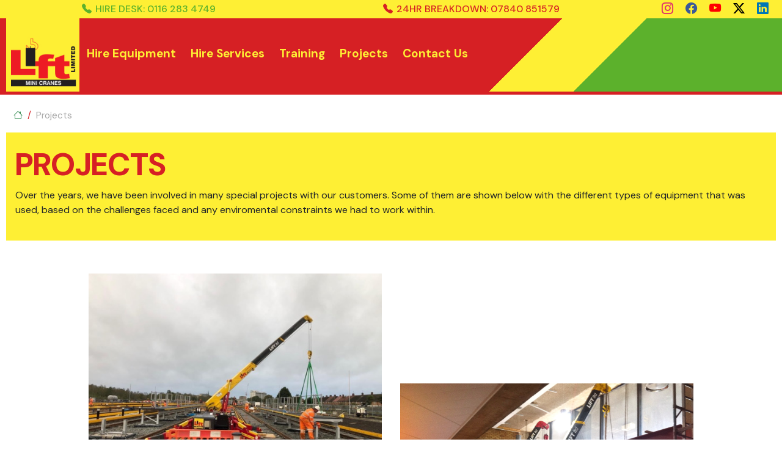

--- FILE ---
content_type: text/html; charset=utf-8
request_url: https://liftminicranehire.co.uk/Projects
body_size: 11336
content:
<!DOCTYPE html>
<html lang="en">
<head>
    <meta charset="utf-8" />
    <meta name="viewport" content="width=device-width, initial-scale=1.0" />
    <title>Lift Minicranes</title>
    <link rel="preconnect" href="https://fonts.googleapis.com">
    <link rel="preconnect" href="https://fonts.gstatic.com" crossorigin>
    <link href="https://fonts.googleapis.com/css2?family=DM+Sans:ital,opsz,wght@0,9..40,100;0,9..40,200;0,9..40,300;0,9..40,400;0,9..40,500;0,9..40,600;0,9..40,700;0,9..40,800;0,9..40,900;0,9..40,1000;1,9..40,100;1,9..40,200;1,9..40,300;1,9..40,400;1,9..40,500;1,9..40,600;1,9..40,700;1,9..40,800;1,9..40,900;1,9..40,1000&display=swap" rel="stylesheet">
    <link rel="stylesheet" href="/lib/bootstrap-icons/font/bootstrap-icons.css">
    <link rel="stylesheet" href="/lib/bootstrap/css/bootstrap.min.css" />
    <link rel="stylesheet" href="/lib/owlcarousel2/assets/owl.carousel.min.css" />
    <link rel="stylesheet" href="/lib/owlcarousel2/assets/owl.theme.default.min.css" />
    <link rel="stylesheet" href="/lib/aos/aos.css" />
    <link rel="stylesheet" href="/css/site.css?v=GK1ms6ytBn2WbveBu4TELSosjHCqM5YTpMgF5fdcz14" />

    
    <meta http-equiv="content-language" content="en">

<link rel="alternate" href="https://www.liftminicranehire.co.uk/Projects" hreflang="en">

<meta property="og:locale" content="en_GB">
<meta property="og:url" content="https://www.liftminicranehire.co.uk/Projects" />
<meta property="og:type" content="website" />
<meta property="og:title" content="Projects | Mini Spider Compact Crane Hire | Tight Space Crane | Stone Lifting" />
<meta property="og:description" content="Looking for spider cranes and mini cranes to rent? Check out our projects page to see our range of high-quality cranes available for hire. Our company specialises in providing reliable and efficient lifting solutions for a wide range of industries. Our cranes have many different applications, plenty of which can be seen here! From Steel Installations to mechanical workshops, our cranes are viable for many different uses!" />
<meta property="og:site_name" content="Lift Minicranes">
<meta property="og:image" content="https://www.liftminicranehire.co.uk/images/general/main_logo.png">



    <script type='application/ld+json'>
        {
            "@context": "http://www.schema.org",
            "@type": "LocalBusiness",
            "name": "Lift Minicranes Ltd",
            "telephone": "07840851579",
            "url": "https://www.liftminicranehire.co.uk/",
            "logo": "https://www.liftminicranehire.co.uk/images/general/main_logo.png",
            "image": "https://www.liftminicranehire.co.uk/images/general/main_logo.png",
            "description": "Whether you require a simple self-operated hire, or a long term fully planned contract lift hire – we are here to help. We are the largest mini crane hire /spider crane hire company based in the central Midlands, with the ability to carry out hire services all over the UK.",
            "priceRange": "Competitive",
            "address": {
                "@type": "PostalAddress",
                "streetAddress": "45 Disraeli Street",
                "addressLocality": "Leicester",
                "addressRegion": "Leicestershire",
                "postalCode": "LE2 8LX",
                "addressCountry": "United Kingdom"
            },
            "hasMap": "https://goo.gl/maps/iqTr64TKYM8jLf339",
            "openingHours": [ "Mo-Fr 7:00-17:00" ],
            "contactPoint": {
                "@type": "ContactPoint",
                "contactType": "Customer Service",
                "telephone": "+44 7840851579"
            }
        }
    </script>

    <!-- Google tag (gtag.js) - Google Analytics -->
    <script async src="https://www.googletagmanager.com/gtag/js?id=G-1LHCR8R93W"></script>
    <script>
        window.dataLayer = window.dataLayer || [];
        function gtag() { dataLayer.push(arguments); }
        gtag('js', new Date());
        gtag('config', 'G-1LHCR8R93W');
    </script>

    <script src="https://www.google.com/recaptcha/api.js"></script>
    <script>
        function onSubmit(token) {
            document.getElementById("demo-form").submit();
        }
    </script>
</head>

<body data-aos-easing="ease-in-out" data-aos-duration="1000" data-aos-delay="0">
    <header b-9c1g34e32q id="NavigationMenuOuterContainer" class="sticky_header" data-page-type="MainSite">

        
<div id="NavigationMenuInnerTopContainer" class="container-fluid d-none d-lg-block">

    <div class="nav-constrained">
        <div class="row">
            <div class="col">
                
                <nav id="NavigationMenuTop" class="navbar navbar-expand-md navbar-light">
                    <ul class="navbar-nav ml-auto">
                        <li class ="nav-item">
                            <div class="owl-carousel contactnumber owl-theme contact-number-gallery-wrapper aos-init" data-aos="zoom-in" data-aos-delay="100">
    <div class="gallery-item">
        <h4 class="gallery-text-green"><span class="bi bi-telephone-fill contact-phone-icon"></span>HIRE DESK: 0116 283 4749</h4>
        <h4 class="gallery-text-red"><span class="bi bi-telephone-fill contact-phone-icon"></span>24HR BREAKDOWN: 07840 851579</h4>
    </div>
    <div class="gallery-item">
        <h4 class="gallery-text-green"><span class="bi bi-telephone-fill contact-phone-icon"></span>HIRE DESK: 0116 283 4749</h4>
        <h4 class="gallery-text-red"><span class="bi bi-telephone-fill contact-phone-icon"></span>24HR BREAKDOWN: 07840 851579</h4>
    </div>
    <div class="gallery-item">
        <h4 class="gallery-text-green"><span class="bi bi-telephone-fill contact-phone-icon"></span>HIRE DESK: 0116 283 4749</h4>
        <h4 class="gallery-text-red"><span class="bi bi-telephone-fill contact-phone-icon"></span>24HR BREAKDOWN: 07840 851579</h4>
    </div>
    <div class="gallery-item">
        <h4 class="gallery-text-green"><span class="bi bi-telephone-fill contact-phone-icon"></span>HIRE DESK: 0116 283 4749</h4>
        <h4 class="gallery-text-red"><span class="bi bi-telephone-fill contact-phone-icon"></span>24HR BREAKDOWN: 07840 851579</h4>
    </div>
    <div class="gallery-item">
        <h4 class="gallery-text-green"><span class="bi bi-telephone-fill contact-phone-icon"></span>HIRE DESK: 0116 283 4749</h4>
        <h4 class="gallery-text-red"><span class="bi bi-telephone-fill contact-phone-icon"></span>24HR BREAKDOWN: 07840 851579</h4>
    </div>
    <div class="gallery-item">
        <h4 class="gallery-text-green"><span class="bi bi-telephone-fill contact-phone-icon"></span>HIRE DESK: 0116 283 4749</h4>
        <h4 class="gallery-text-red"><span class="bi bi-telephone-fill contact-phone-icon"></span>24HR BREAKDOWN: 07840 851579</h4>
    </div>
    <div class="gallery-item">
        <h4 class="gallery-text-green"><span class="bi bi-telephone-fill contact-phone-icon"></span>HIRE DESK: 0116 283 4749</h4>
        <h4 class="gallery-text-red"><span class="bi bi-telephone-fill contact-phone-icon"></span>24HR BREAKDOWN: 07840 851579</h4>
    </div>
    <div class="gallery-item">
        <h4 class="gallery-text-green"><span class="bi bi-telephone-fill contact-phone-icon"></span>HIRE DESK: 0116 283 4749</h4>
        <h4 class="gallery-text-red"><span class="bi bi-telephone-fill contact-phone-icon"></span>24HR BREAKDOWN: 07840 851579</h4>
    </div>
    <div class="gallery-item">
        <h4 class="gallery-text-green"><span class="bi bi-telephone-fill contact-phone-icon"></span>HIRE DESK: 0116 283 4749</h4>
        <h4 class="gallery-text-red"><span class="bi bi-telephone-fill contact-phone-icon"></span>24HR BREAKDOWN: 07840 851579</h4>
    </div>
    <div class="gallery-item">
        <h4 class="gallery-text-green"><span class="bi bi-telephone-fill contact-phone-icon"></span>HIRE DESK: 0116 283 4749</h4>
        <h4 class="gallery-text-red"><span class="bi bi-telephone-fill contact-phone-icon"></span>24HR BREAKDOWN: 07840 851579</h4>
    </div>
    <div class="gallery-item">
        <h4 class="gallery-text-green"><span class="bi bi-telephone-fill contact-phone-icon"></span>HIRE DESK: 0116 283 4749</h4>
        <h4 class="gallery-text-red"><span class="bi bi-telephone-fill contact-phone-icon"></span>24HR BREAKDOWN: 07840 851579</h4>
    </div>
    <div class="gallery-item">
        <h4 class="gallery-text-green"><span class="bi bi-telephone-fill contact-phone-icon"></span>HIRE DESK: 0116 283 4749</h4>
        <h4 class="gallery-text-red"><span class="bi bi-telephone-fill contact-phone-icon"></span>24HR BREAKDOWN: 07840 851579</h4>
    </div>
    <div class="gallery-item">
        <h4 class="gallery-text-green"><span class="bi bi-telephone-fill contact-phone-icon"></span>HIRE DESK: 0116 283 4749</h4>
        <h4 class="gallery-text-red"><span class="bi bi-telephone-fill contact-phone-icon"></span>24HR BREAKDOWN: 07840 851579</h4>
    </div>
    <div class="gallery-item">
        <h4 class="gallery-text-green"><span class="bi bi-telephone-fill contact-phone-icon"></span>HIRE DESK: 0116 283 4749</h4>
        <h4 class="gallery-text-red"><span class="bi bi-telephone-fill contact-phone-icon"></span>24HR BREAKDOWN: 07840 851579</h4>
    </div>
    <div class="gallery-item">
        <h4 class="gallery-text-green"><span class="bi bi-telephone-fill contact-phone-icon"></span>HIRE DESK: 0116 283 4749</h4>
        <h4 class="gallery-text-red"><span class="bi bi-telephone-fill contact-phone-icon"></span>24HR BREAKDOWN: 07840 851579</h4>
    </div>
    <div class="gallery-item">
        <h4 class="gallery-text-green"><span class="bi bi-telephone-fill contact-phone-icon"></span>HIRE DESK: 0116 283 4749</h4>
        <h4 class="gallery-text-red"><span class="bi bi-telephone-fill contact-phone-icon"></span>24HR BREAKDOWN: 07840 851579</h4>
    </div>
     <div class="gallery-item">
        <h4 class="gallery-text-green"><span class="bi bi-telephone-fill contact-phone-icon"></span>HIRE DESK: 0116 283 4749</h4>
        <h4 class="gallery-text-red"><span class="bi bi-telephone-fill contact-phone-icon"></span>24HR BREAKDOWN: 07840 851579</h4>
    </div>
    <div class="gallery-item">
        <h4 class="gallery-text-green"><span class="bi bi-telephone-fill contact-phone-icon"></span>HIRE DESK: 0116 283 4749</h4>
        <h4 class="gallery-text-red"><span class="bi bi-telephone-fill contact-phone-icon"></span>24HR BREAKDOWN: 07840 851579</h4>
    </div>
    <div class="gallery-item">
        <h4 class="gallery-text-green"><span class="bi bi-telephone-fill contact-phone-icon"></span>HIRE DESK: 0116 283 4749</h4>
        <h4 class="gallery-text-red"><span class="bi bi-telephone-fill contact-phone-icon"></span>24HR BREAKDOWN: 07840 851579</h4>
    </div>
    <div class="gallery-item">
        <h4 class="gallery-text-green"><span class="bi bi-telephone-fill contact-phone-icon"></span>HIRE DESK: 0116 283 4749</h4>
        <h4 class="gallery-text-red"><span class="bi bi-telephone-fill contact-phone-icon"></span>24HR BREAKDOWN: 07840 851579</h4>
    </div>
    <div class="gallery-item">
        <h4 class="gallery-text-green"><span class="bi bi-telephone-fill contact-phone-icon"></span>HIRE DESK: 0116 283 4749</h4>
        <h4 class="gallery-text-red"><span class="bi bi-telephone-fill contact-phone-icon"></span>24HR BREAKDOWN: 07840 851579</h4>
    </div>
    <div class="gallery-item">
        <h4 class="gallery-text-green"><span class="bi bi-telephone-fill contact-phone-icon"></span>HIRE DESK: 0116 283 4749</h4>
        <h4 class="gallery-text-red"><span class="bi bi-telephone-fill contact-phone-icon"></span>24HR BREAKDOWN: 07840 851579</h4>
    </div>
    <div class="gallery-item">
        <h4 class="gallery-text-green"><span class="bi bi-telephone-fill contact-phone-icon"></span>HIRE DESK: 0116 283 4749</h4>
        <h4 class="gallery-text-red"><span class="bi bi-telephone-fill contact-phone-icon"></span>24HR BREAKDOWN: 07840 851579</h4>
    </div>
    <div class="gallery-item">
        <h4 class="gallery-text-green"><span class="bi bi-telephone-fill contact-phone-icon"></span>HIRE DESK: 0116 283 4749</h4>
        <h4 class="gallery-text-red"><span class="bi bi-telephone-fill contact-phone-icon"></span>24HR BREAKDOWN: 07840 851579</h4>
    </div>
    <div class="gallery-item">
        <h4 class="gallery-text-green"><span class="bi bi-telephone-fill contact-phone-icon"></span>HIRE DESK: 0116 283 4749</h4>
        <h4 class="gallery-text-red"><span class="bi bi-telephone-fill contact-phone-icon"></span>24HR BREAKDOWN: 07840 851579</h4>
    </div>
    <div class="gallery-item">
        <h4 class="gallery-text-green"><span class="bi bi-telephone-fill contact-phone-icon"></span>HIRE DESK: 0116 283 4749</h4>
        <h4 class="gallery-text-red"><span class="bi bi-telephone-fill contact-phone-icon"></span>24HR BREAKDOWN: 07840 851579</h4>
    </div>
    <div class="gallery-item">
        <h4 class="gallery-text-green"><span class="bi bi-telephone-fill contact-phone-icon"></span>HIRE DESK: 0116 283 4749</h4>
        <h4 class="gallery-text-red"><span class="bi bi-telephone-fill contact-phone-icon"></span>24HR BREAKDOWN: 07840 851579</h4>
    </div>
    <div class="gallery-item">
        <h4 class="gallery-text-green"><span class="bi bi-telephone-fill contact-phone-icon"></span>HIRE DESK: 0116 283 4749</h4>
        <h4 class="gallery-text-red"><span class="bi bi-telephone-fill contact-phone-icon"></span>24HR BREAKDOWN: 07840 851579</h4>
    </div>
    <div class="gallery-item">
        <h4 class="gallery-text-green"><span class="bi bi-telephone-fill contact-phone-icon"></span>HIRE DESK: 0116 283 4749</h4>
        <h4 class="gallery-text-red"><span class="bi bi-telephone-fill contact-phone-icon"></span>24HR BREAKDOWN: 07840 851579</h4>
    </div>
    <div class="gallery-item">
        <h4 class="gallery-text-green"><span class="bi bi-telephone-fill contact-phone-icon"></span>HIRE DESK: 0116 283 4749</h4>
        <h4 class="gallery-text-red"><span class="bi bi-telephone-fill contact-phone-icon"></span>24HR BREAKDOWN: 07840 851579</h4>
    </div>
    <div class="gallery-item">
        <h4 class="gallery-text-green"><span class="bi bi-telephone-fill contact-phone-icon"></span>HIRE DESK: 0116 283 4749</h4>
        <h4 class="gallery-text-red"><span class="bi bi-telephone-fill contact-phone-icon"></span>24HR BREAKDOWN: 07840 851579</h4>
    </div>
    <div class="gallery-item">
        <h4 class="gallery-text-green"><span class="bi bi-telephone-fill contact-phone-icon"></span>HIRE DESK: 0116 283 4749</h4>
        <h4 class="gallery-text-red"><span class="bi bi-telephone-fill contact-phone-icon"></span>24HR BREAKDOWN: 07840 851579</h4>
    </div>
    <div class="gallery-item">
        <h4 class="gallery-text-green"><span class="bi bi-telephone-fill contact-phone-icon"></span>HIRE DESK: 0116 283 4749</h4>
        <h4 class="gallery-text-red"><span class="bi bi-telephone-fill contact-phone-icon"></span>24HR BREAKDOWN: 07840 851579</h4>
    </div>
    <div class="gallery-item">
        <h4 class="gallery-text-green"><span class="bi bi-telephone-fill contact-phone-icon"></span>HIRE DESK: 0116 283 4749</h4>
        <h4 class="gallery-text-red"><span class="bi bi-telephone-fill contact-phone-icon"></span>24HR BREAKDOWN: 07840 851579</h4>
    </div>
    <div class="gallery-item">
        <h4 class="gallery-text-green"><span class="bi bi-telephone-fill contact-phone-icon"></span>HIRE DESK: 0116 283 4749</h4>
        <h4 class="gallery-text-red"><span class="bi bi-telephone-fill contact-phone-icon"></span>24HR BREAKDOWN: 07840 851579</h4>
    </div>
    <div class="gallery-item">
        <h4 class="gallery-text-green"><span class="bi bi-telephone-fill contact-phone-icon"></span>HIRE DESK: 0116 283 4749</h4>
        <h4 class="gallery-text-red"><span class="bi bi-telephone-fill contact-phone-icon"></span>24HR BREAKDOWN: 07840 851579</h4>
    </div>
    <div class="gallery-item">
        <h4 class="gallery-text-green"><span class="bi bi-telephone-fill contact-phone-icon"></span>HIRE DESK: 0116 283 4749</h4>
        <h4 class="gallery-text-red"><span class="bi bi-telephone-fill contact-phone-icon"></span>24HR BREAKDOWN: 07840 851579</h4>
    </div>
    <div class="gallery-item">
        <h4 class="gallery-text-green"><span class="bi bi-telephone-fill contact-phone-icon"></span>HIRE DESK: 0116 283 4749</h4>
        <h4 class="gallery-text-red"><span class="bi bi-telephone-fill contact-phone-icon"></span>24HR BREAKDOWN: 07840 851579</h4>
    </div>
    <div class="gallery-item">
        <h4 class="gallery-text-green"><span class="bi bi-telephone-fill contact-phone-icon"></span>HIRE DESK: 0116 283 4749</h4>
        <h4 class="gallery-text-red"><span class="bi bi-telephone-fill contact-phone-icon"></span>24HR BREAKDOWN: 07840 851579</h4>
    </div>
    <div class="gallery-item">
        <h4 class="gallery-text-green"><span class="bi bi-telephone-fill contact-phone-icon"></span>HIRE DESK: 0116 283 4749</h4>
        <h4 class="gallery-text-red"><span class="bi bi-telephone-fill contact-phone-icon"></span>24HR BREAKDOWN: 07840 851579</h4>
    </div>
    <div class="gallery-item">
        <h4 class="gallery-text-green"><span class="bi bi-telephone-fill contact-phone-icon"></span>HIRE DESK: 0116 283 4749</h4>
        <h4 class="gallery-text-red"><span class="bi bi-telephone-fill contact-phone-icon"></span>24HR BREAKDOWN: 07840 851579</h4>
    </div>
    <div class="gallery-item">
        <h4 class="gallery-text-green"><span class="bi bi-telephone-fill contact-phone-icon"></span>HIRE DESK: 0116 283 4749</h4>
        <h4 class="gallery-text-red"><span class="bi bi-telephone-fill contact-phone-icon"></span>24HR BREAKDOWN: 07840 851579</h4>
    </div>
    <div class="gallery-item">
        <h4 class="gallery-text-green"><span class="bi bi-telephone-fill contact-phone-icon"></span>HIRE DESK: 0116 283 4749</h4>
        <h4 class="gallery-text-red"><span class="bi bi-telephone-fill contact-phone-icon"></span>24HR BREAKDOWN: 07840 851579</h4>
    </div>
    <div class="gallery-item">
        <h4 class="gallery-text-green"><span class="bi bi-telephone-fill contact-phone-icon"></span>HIRE DESK: 0116 283 4749</h4>
        <h4 class="gallery-text-red"><span class="bi bi-telephone-fill contact-phone-icon"></span>24HR BREAKDOWN: 07840 851579</h4>
    </div>
    <div class="gallery-item">
        <h4 class="gallery-text-green"><span class="bi bi-telephone-fill contact-phone-icon"></span>HIRE DESK: 0116 283 4749</h4>
        <h4 class="gallery-text-red"><span class="bi bi-telephone-fill contact-phone-icon"></span>24HR BREAKDOWN: 07840 851579</h4>
    </div>
    <div class="gallery-item">
        <h4 class="gallery-text-green"><span class="bi bi-telephone-fill contact-phone-icon"></span>HIRE DESK: 0116 283 4749</h4>
        <h4 class="gallery-text-red"><span class="bi bi-telephone-fill contact-phone-icon"></span>24HR BREAKDOWN: 07840 851579</h4>
    </div>
    <div class="gallery-item">
        <h4 class="gallery-text-green"><span class="bi bi-telephone-fill contact-phone-icon"></span>HIRE DESK: 0116 283 4749</h4>
        <h4 class="gallery-text-red"><span class="bi bi-telephone-fill contact-phone-icon"></span>24HR BREAKDOWN: 07840 851579</h4>
    </div>
    <div class="gallery-item">
        <h4 class="gallery-text-green"><span class="bi bi-telephone-fill contact-phone-icon"></span>HIRE DESK: 0116 283 4749</h4>
        <h4 class="gallery-text-red"><span class="bi bi-telephone-fill contact-phone-icon"></span>24HR BREAKDOWN: 07840 851579</h4>
    </div>
</div>

                        </li>
                        <li class="nav-item">
                            <a class="nav-social" href="https://instagram.com/liftminicranes" target="_blank"><span class="bi bi-instagram" style="color: #e1306c" title="Instagram"></span></a>
                        </li>
                        <li class="nav-item">
                            <a class="nav-social" href="https://www.facebook.com/profile.php?id=100009498163218&fref=ts" target="_blank"><span class="bi bi-facebook" style="color: #3b5998" title="Facebook"></span></a>
                        </li>
                        <li class="nav-item">
                            <a class="nav-social" href="https://www.youtube.com/channel/UCRHLnnPIjkAP8pwk9RlC-iw" target="_blank"><span class="bi bi-youtube" style="color: #ff0000" title="YouTube"></span></a>
                        </li>
                        <li class="nav-item">
                            <a class="nav-social" href="https://twitter.com/spidercranes" target="_blank"><span class="bi bi-twitter-x" style="color: #000" title="Twitter X"></span></a>
                        </li>
                        <li class="nav-item">
                            <a class="nav-social" href="https://www.linkedin.com/company/lift-mini-cranes-ltd" target="_blank"><span class="bi bi-linkedin" style="color: #0077b5" title="LinkedIn"></span></a>
                        </li>

                    </ul>
                </nav>
            </div>
        </div>
    </div>
</div>



        <div b-9c1g34e32q id="NavigationMenuInnerContainer" class="container-fluid">

            <div b-9c1g34e32q class="nav-constrained">

                <div b-9c1g34e32q class="row nav-items p-0 m-0">

                    <div b-9c1g34e32q class="col-sm-12 p-0 m-0">

                        <nav b-9c1g34e32q class="navbar navbar-expand-lg navbar-light p-0 m-0">

                            <div b-9c1g34e32q id="MobileMenuHeaderBg">

                                <a b-9c1g34e32q id="LiftLogo" href="/" role="button" aria-label="Home"></a>

                                <div b-9c1g34e32q id="MobileActionButtons" class="nav-mobile">

                                    <a b-9c1g34e32q id="BurgerCross" role="button">
                                        <span b-9c1g34e32q></span>
                                        <span b-9c1g34e32q></span>
                                        <span b-9c1g34e32q></span>
                                        <span b-9c1g34e32q></span>
                                    </a>
                                </div>
                            </div>

                            <div b-9c1g34e32q id="MobileDropdownContainer">

                                <div b-9c1g34e32q id="MobileDropdown">

                                    <div b-9c1g34e32q id="MobileTitleContainer" class="nav-mobile">
                                        <a b-9c1g34e32q href="" id="MobileNavBackButton" style="display: none;">
                                            <div b-9c1g34e32q class="chevron chevron-left">
                                                <svg b-9c1g34e32q xmlns="http://www.w3.org/2000/svg" viewBox="0 0 12 22" version="1.1">
                                                    <path b-9c1g34e32q class="js-chevron js-chevron-left" d="m 11 1 l -10 10 l 10 10" style="fill:none;fill-opacity:0;stroke:#d62024;stroke-width:3;vector-effect:non-scaling-stroke;stroke-linecap:butt;stroke-linejoin:miter;stroke-miterlimit:4;stroke-dasharray:none;stroke-opacity:1"></path>
                                                </svg>
                                            </div>
                                        </a>
                                        <div b-9c1g34e32q><span b-9c1g34e32q id="MobileNavTitle" class="" data-default-title="Main Menu">Main Menu</span></div>
                                    </div>

                                    <div b-9c1g34e32q id="MobileMenuItemsScrollContainer" style="height: auto;">

                                        <ul b-9c1g34e32q class="navbar-nav navbar-expand p-0 m-0">

                                            
<li class="nav-item" data-menu-index=0>

    <div class="nav-desktop-flex">
        <a class="nav-link-category">Hire Equipment</a>
    </div>
    <div class="mobile-menu-item nav-mobile">
        <a class="nav-link-category open-button js-touch-highlight" data-sub-menu-id="ae42dd02-502b-4ca1-b8f1-6158325bb52a" data-name="Hire Equipment">
            <div class="category-text">Hire Equipment</div>
            <div class="chevron chevron-right">
    <svg xmlns="http://www.w3.org/2000/svg" version="1.1" viewBox="0 0 12 22">
        <path class="js-chevron js-chevron-right" d="m 1 1 L 10 10 L 1 20" style="fill:none;fill-opacity:0;stroke:#d62024;stroke-width:3;vector-effect:non-scaling-stroke;stroke-linecap:butt;stroke-linejoin:miter;stroke-miterlimit:4;stroke-dasharray:none;stroke-opacity:1"></path>
    </svg>
</div>
        </a>
    </div>

    <div class="sub-menu-container" id="ae42dd02-502b-4ca1-b8f1-6158325bb52a" data-menu-index=0 style="background-image: url('/images/menu/desktop_menu_bg.png');">

        <div class="nav-constrained">
            <div class="row">

                <div class="col-auto nav-desktop">
                </div>

                <div class="col-lg mb-0 mobile-centered sub-menu-section">

                    <div class="nav-mobile mobile-menu-item mobile-sub-menu-title-container">
                        <a class="sub-menu-link js-touch-highlight" href="/MiniCranes">
                            <div class="category-text">Mini Cranes</div>
                        </a>
                    </div>
                    <div class="nav-mobile mobile-menu-item mobile-sub-menu-title-container">
                        <a class="sub-menu-link js-touch-highlight" href="/CrawlerCranes">
                            <div class="category-text">Crawler Cranes</div>
                        </a>
                    </div>                   
                    <div class="nav-mobile mobile-menu-item mobile-sub-menu-title-container">
                        <a class="sub-menu-link js-touch-highlight" href="/FloorCranes">
                            <div class="category-text">Floor Cranes</div>
                        </a>
                    </div>

                    <div class="sub-menu-link-container mobile-centered">
                        <div class="mobile-menu-item">
                            <a class="sub-menu-link js-touch-highlight" href="/MiniCranes">
                                <div class="category-text">Mini Cranes</div>
                            </a>
                        </div>
                        <div class="mobile-menu-item">
                            <a class="sub-menu-link js-touch-highlight" href="/CrawlerCranes">
                                <div class="category-text">Crawler Cranes</div>
                            </a>
                        </div>                       
                        <div class="mobile-menu-item">
                            <a class="sub-menu-link js-touch-highlight" href="/FloorCranes">
                                <div class="category-text">Floor Cranes</div>
                            </a>
                        </div>


                    </div>
                </div>

                <div class="col-lg mb-0 mobile-centered sub-menu-section">

                    <div class="nav-mobile mobile-menu-item mobile-sub-menu-title-container">
                        <a class="sub-menu-link js-touch-highlight" href="/GlazingRobots">
                            <div class="category-text">Glazing Robots</div>
                        </a>
                    </div>
                    <div class="nav-mobile mobile-menu-item mobile-sub-menu-title-container">
                        <a class="sub-menu-link js-touch-highlight" href="/TrackedCarriers">
                            <div class="category-text">Tracked Carriers</div>
                        </a>
                    </div>
                    <div class="nav-mobile mobile-menu-item mobile-sub-menu-title-container">
                        <a class="sub-menu-link js-touch-highlight" href="/GlassLiftingAttachments">
                            <div class="category-text">Glass Lifting Attachments</div>
                        </a>
                    </div>
                    <div class="nav-mobile mobile-menu-item mobile-sub-menu-title-container">
                        <a class="sub-menu-link js-touch-highlight" href="/CladdingLiftingAttachments">
                            <div class="category-text">Cladding Lifting Attachments</div>
                        </a>
                    </div>                    

                    <div class="sub-menu-link-container mobile-centered">
                       
                        <div class="mobile-menu-item">
                            <a class="sub-menu-link js-touch-highlight" href="/GlazingRobots">
                                <div class="category-text">Glazing Robots</div>
                            </a>
                        </div>
                        <div class="mobile-menu-item">
                            <a class="sub-menu-link js-touch-highlight" href="/TrackedCarriers">
                                <div class="category-text">Tracked Carriers</div>
                            </a>
                        </div>
                        <div class="mobile-menu-item">
                            <a class="sub-menu-link js-touch-highlight" href="/GlassLiftingAttachments">
                                <div class="category-text">Glass Lifting Attachments</div>
                            </a>
                        </div>
                        <div class="mobile-menu-item">
                            <a class="sub-menu-link js-touch-highlight" href="/CladdingLiftingAttachments">
                                <div class="category-text">Cladding Lifting Attachments</div>
                            </a>
                        </div>
                       
                    </div>
                </div>

                <div class="col-lg mb-0 mobile-centered sub-menu-section">

                    <div class="nav-mobile mobile-menu-item mobile-sub-menu-title-container">
                        <a class="sub-menu-link js-touch-highlight" href="/LiftingBeams">
                            <div class="category-text">Lifting Beams</div>
                        </a>
                    </div>
                    <div class="nav-mobile mobile-menu-item mobile-sub-menu-title-container">
                        <a class="sub-menu-link js-touch-highlight" href="/OverhangBeams">
                            <div class="category-text">Overhang Beams</div>
                        </a>
                    </div>
                    <div class="nav-mobile mobile-menu-item mobile-sub-menu-title-container">
                        <a class="sub-menu-link js-touch-highlight" href="/Trolleys">
                            <div class="category-text">Trolleys</div>
                        </a>
                    </div>
                    <div class="nav-mobile mobile-menu-item mobile-sub-menu-title-container">
                        <a class="sub-menu-link js-touch-highlight" href="/Accessories">
                            <div class="category-text">Accessories</div>
                        </a>
                    </div>

                    <div class="sub-menu-link-container mobile-centered">

                        <div class="mobile-menu-item">
                            <a class="sub-menu-link js-touch-highlight" href="/LiftingBeams">
                                <div class="category-text">Lifting Beams</div>
                            </a>
                        </div>
                        <div class="mobile-menu-item">
                            <a class="sub-menu-link js-touch-highlight" href="/OverhangBeams">
                                <div class="category-text">Overhang Beams</div>
                            </a>
                        </div>
                        <div class="mobile-menu-item">
                            <a class="sub-menu-link js-touch-highlight" href="/Trolleys">
                                <div class="category-text">Trolleys</div>
                            </a>
                        </div>
                        <div class="mobile-menu-item">
                            <a class="sub-menu-link js-touch-highlight" href="/Accessories">
                                <div class="category-text">Accessories</div>
                            </a>
                        </div>

                    </div>
                </div>              
            </div>
        </div>
    </div>
</li>

                                            
<li class="nav-item" data-menu-index="1">

    <div class="nav-desktop-flex">
        <a class="nav-link-category" href="/HireServices">Hire Services</a>
    </div>
    <div class="mobile-menu-item nav-mobile">
        <a class="nav-link-category js-touch-highlight" href="/HireServices">
            <div class="category-text">Hire Services</div>
        </a>
    </div>
</li>

                                            
<li class="nav-item" data-menu-index="2">

    <div class="nav-desktop-flex">
        <a class="nav-link-category" href="/Training">Training</a>
    </div>
    <div class="mobile-menu-item nav-mobile">
        <a class="nav-link-category js-touch-highlight" href="/Training">
            <div class="category-text">Training</div>
        </a>
    </div>
</li>

                                            <li class="nav-item" data-menu-index="3">

    <div class="nav-desktop-flex">
        <a class="nav-link-category" href="/Projects">Projects</a>
    </div>
    <div class="mobile-menu-item nav-mobile">
        <a class="nav-link-category js-touch-highlight" href="/Projects">
            <div class="category-text">Projects</div>
        </a>
    </div>
</li>

                                            <li class="nav-item" data-menu-index="4">

    <div class="nav-desktop-flex">
        <a class="nav-link-category" href="/Home/ContactUs">Contact Us</a>
    </div>
    <div class="mobile-menu-item last-item nav-mobile">
        <a class="nav-link-category js-touch-highlight" href="/Home/ContactUs">
            <div class="category-text">Contact Us</div>
        </a>
    </div>
</li>

                                            <li class="nav-mobile nav-item fixed-item js-touch-highlight">
    <div class="socialbar">
    <ul class="socialbar-nav ml-auto">
        <li class="social-item">
            <a class="nav-social" href="https://instagram.com/liftminicranes" target="_blank"><span class="bi bi-instagram" style="color: #e1306c" title="Instagram"></span></a>
        </li>
        <li class="social-item">
            <a class="nav-social" href="https://www.facebook.com/profile.php?id=100009498163218&fref=ts" target="_blank"><span class="bi bi-facebook" style="color: #3b5998" title="Facebook"></span></a>
        </li>
        <li class="social-item">
            <a class="nav-social" href="https://www.youtube.com/channel/UCRHLnnPIjkAP8pwk9RlC-iw" target="_blank"><span class="bi bi-youtube" style="color: #ff0000" title="YouTube"></span></a>
        </li>
        <li class="social-item">
            <a class="nav-social" href="https://twitter.com/spidercranes" target="_blank"><span class="bi bi-twitter-x" style="color: #000" title="Twitter X"></span></a>
        </li>
        <li class="social-item">
            <a class="nav-social" href="https://www.linkedin.com/company/lift-mini-cranes-ltd" target="_blank"><span class="bi bi-linkedin" style="color: #0077b5" title="LinkedIn"></span></a>
        </li>
    </ul>
</div>
</li>


                                        </ul>
                                    </div>

                                </div>
                            </div>




                        </nav>
                      

                    </div>
                   

                </div>

            </div>

        </div>

    </header>
    <div b-9c1g34e32q class="">
        <main b-9c1g34e32q role="main" class="pb-3">
            


<div class="container">
    <div class="row">
        <div class="breadcrumb-outer-container">
            <div class="breadcrumb-container" style="opacity: 1;">
                <ol class="breadcrumb">
                    <li class="breadcrumb-item"><a class="breadcrumb-title" href="/"><span class="bi bi-house"></span></a></li>
                            <li class="breadcrumb-item self"><span>Projects</span></li>
                </ol>
            </div>
        </div>
    </div>
</div>



<div class="container">

    <div class="row">

        <div class="page-heading-container">
            <h1 class="page-title aos-init" data-aos="zoom-in" data-aos-delay="100">Projects</h1>
            <p class="aos-init" data-aos="zoom-in" data-aos-delay="200">
               Over the years, we have been involved in many special projects with our customers. Some of them are shown below with the different types of equipment that was used, based on the challenges faced and any enviromental constraints we had to work within.
            </p>
        </div>
    </div>
</div>



<section id="Projects">
    <div class="container">
        <div class="projects-outer">
            <div class="row">

                <div class="col left-column">
                        <div class="staggered-item aos-init" data-aos="fade-up" data-aos-anchor-placement="top-bottom" data-aos-offset="0">
                            <div class="staggered-item-image" style="background-image: url(../images/projects/network_rail.jpg)"></div>
                            <div class="staggered-item-content " style="">
                                <div class="staggered-item-title"><h3>Network Rail</h3></div>
                                <div class="staggered-item-description">
                                    <p>
                                        The expansive network of rail systems running all over the country means that quite often we have been asked to assist different contractors on various Rail projects, especially with HS2 sites becoming quite popular.<br/><br/>Our spider cranes are frequently used to lift items such as steelwork – seen in this photo where we were tasked to help assemble the steel structure for a COVID train wash station in London. The trains can now be regularly washed with the right chemicals to help fight the spread of the COVID virus.                                  
                                    </p>
                                    <p><strong>Equipment used for this project:</strong></p>
                                    <p>MAEDA MC305C-2</p>
                                </div>                               
                            </div>
                        </div>
                        <div class="staggered-item aos-init" data-aos="fade-up" data-aos-anchor-placement="top-bottom" data-aos-offset="0">
                            <div class="staggered-item-image" style="background-image: url(../images/projects/fourth_bridge.jpg)"></div>
                            <div class="staggered-item-content " style="">
                                <div class="staggered-item-title"><h3>Working on the Forth Bridge</h3></div>
                                <div class="staggered-item-description">
                                    <p>
                                        Our coverage of the country can take us to all sorts of locations, and on this occassion we needed to position a small spider crane in order to lift over the edge of one of the sides of the bridge to lower items down.<br/><br/>The interesting fact about this lifting operation is that we needed to restrict the movement of the cranes boom so that there were no possibility of the boom turning around into the traffic that was coming toward the crane. We have some very technical options when it comes to our spider cranes, this particular crane has limit settings, which when applied will prevent the crane from unrequired or accidental movements.<br/><br/>Delivering a safe solution for the task...                                  
                                    </p>
                                    <p><strong>Equipment used for this project:</strong></p>
                                    <p>UNIC URW-295-3</p>
                                </div>                               
                            </div>
                        </div>
                        <div class="staggered-item aos-init" data-aos="fade-up" data-aos-anchor-placement="top-bottom" data-aos-offset="0">
                            <div class="staggered-item-image" style="background-image: url(../images/projects/o2_london.jpg)"></div>
                            <div class="staggered-item-content " style="">
                                <div class="staggered-item-title"><h3>O2 Arena London</h3></div>
                                <div class="staggered-item-description">
                                    <p>
                                        This project was a great example of the various lifting machines and accessories we have to offer for varying sizes of projects. The O2 arena now has a 2 storey retail and eating area in the large foyer, which is nearly entirely cloaked in glass screens.<br/><br/>We positioned a large UNIC 706 spider crane at ground level, which has the reach and capacity to lift the glass up to the higher levels with ease. Also on this project we used a very versatile glazing robot, which used on both ground and first floor to distribute and install glass of varying sizes and weights.<br/><br/>The project was very successful and is there for all to see if you visit the London’s O2 arena.                                  
                                    </p>
                                    <p><strong>Equipment used for this project:</strong></p>
                                    <p>UNIC URW-706, GW625, GLASS LIFTERS &#x2013; MRT6, MRT8</p>
                                </div>                               
                            </div>
                        </div>
                        <div class="staggered-item aos-init" data-aos="fade-up" data-aos-anchor-placement="top-bottom" data-aos-offset="0">
                            <div class="staggered-item-image" style="background-image: url(../images/projects/church_bells.jpg)"></div>
                            <div class="staggered-item-content " style="">
                                <div class="staggered-item-title"><h3>Inside the Church</h3></div>
                                <div class="staggered-item-description">
                                    <p>
                                        Restoration projects are a speciality for Lift Minicranes, as seen here we have been called upon on many occasions to help when bells that have been suspended up in towers over the years and need a touch of care.<br/><br/>Which is why our Battery Spider crane was called into action here; no emissions, no mess and a nice clean and careful operation.<br/><br/>The bells where lifted down, taken away and then returned fully restored and lifted carefully back to where they live so they can continue to chime...                                  
                                    </p>
                                    <p><strong>Equipment used for this project:</strong></p>
                                    <p>MAEDA MC285CB-3 ECO</p>
                                </div>                               
                            </div>
                        </div>
                </div>

                <div class="col right-column">
                    <div class="staggered-item-spacer"></div>
                        <div class="staggered-item aos-init" data-aos="fade-up" data-aos-anchor-placement="top-bottom" data-aos-offset="0">
                            <div class="staggered-item-image" style="background-image: url(../images/projects/tandem_lift.png)"></div>
                            <div class="staggered-item-content " style="">
                                <div class="staggered-item-title"><h3>Tandem Lifting</h3></div>
                                <div class="staggered-item-description">
                                    <p>
                                        Another advantage of using spider cranes is for situations like the photo above. The steel in the photo was over 2000kg in weight, and had to be lifted up and into position without taking any of the structure down. For this reason we tracked 2 small spider crane into the main reception and used a machine skating system to bring the steel in, then lifted the steel straight up.<br/><br/>The difficulty of this operation came about when the customer here informed us that there was a low weight bearing floor with a basement beneath. Fortunately for us we are able to calculate the weight distribution and the point loads of the crane, which in turn gave us the safe matt sizes needed to spread the load. All part of the service...                                      
                                    </p>
                                    <p><strong>Equipment used for this project:</strong></p>
                                    <p>2 X UNIC URW-295</p>
                                </div>                               
                            </div>
                        </div>
                        <div class="staggered-item aos-init" data-aos="fade-up" data-aos-anchor-placement="top-bottom" data-aos-offset="0">
                            <div class="staggered-item-image" style="background-image: url(../images/projects/richard3_visitor_centre.jpg)"></div>
                            <div class="staggered-item-content " style="">
                                <div class="staggered-item-title"><h3>Richard III Visitor Centre</h3></div>
                                <div class="staggered-item-description">
                                    <p>
                                        With our main depot in Leicester not far from the centre, we were asked to provide a solution to help the museum in installing a glass viewing box for the museum visitors to be able to view the exact location of where the remains of the King where uncovered.<br/><br/>The glass weights meant we needed one of the larger spider cranes to carry out the lift, equipped with a large vacuum lifter able to lift over 600kg.<br/><br/>The glass was lifted up and held in place while secured to the sides and the floor, which is also made of glass.<br/><br/>A very interesting site to behold and worth a visit.                                      
                                    </p>
                                    <p><strong>Equipment used for this project:</strong></p>
                                    <p>MAEDA MC405C-3</p>
                                </div>                               
                            </div>
                        </div>
                        <div class="staggered-item aos-init" data-aos="fade-up" data-aos-anchor-placement="top-bottom" data-aos-offset="0">
                            <div class="staggered-item-image" style="background-image: url(../images/projects/monument_repair.png)"></div>
                            <div class="staggered-item-content " style="">
                                <div class="staggered-item-title"><h3>Heavy Monument Repair</h3></div>
                                <div class="staggered-item-description">
                                    <p>
                                        One of the main uses for a spider crane is to access areas where space is either restricted or limited.<br/><br/>On this occasion we were asked to lift some heavy stone elements in a very tight North London cemetery. The restored elements where brought into the graveyard using our tracked carrier machines [not pictured here] and then lifted into position using absolute precision.                                      
                                    </p>
                                    <p><strong>Equipment used for this project:</strong></p>
                                    <p>UNIC URW-295, TRACKED CARRIER</p>
                                </div>                               
                            </div>
                        </div>
                        <div class="staggered-item aos-init" data-aos="fade-up" data-aos-anchor-placement="top-bottom" data-aos-offset="0">
                            <div class="staggered-item-image" style="background-image: url(../images/projects/aircraft_hangar.jpg)"></div>
                            <div class="staggered-item-content " style="">
                                <div class="staggered-item-title"><h3>The Crane and the Plane</h3></div>
                                <div class="staggered-item-description">
                                    <p>
                                        Here we have another great example of the uses of how spider cranes can be utilised. For this project we were asked to lift off parts of a large aircraft inside a nice clean hanger.<br/><br/>The environment suited our spider crane due to the versatility of being able to get around the craft, reach up and beneath the wing areas in order to carry out a safe lifting operation.<br/><br/>The additional benefits include the cleanliness of the machines and the tracks which help to keep the area clean. We have Battery versions of most of our machines now and these provide zero emissions when working indoors.                                      
                                    </p>
                                    <p><strong>Equipment used for this project:</strong></p>
                                    <p>UNIC URW-506</p>
                                </div>                               
                            </div>
                        </div>
                   
                </div>
            </div>
        </div>
    </div>
</section>


<div class="container">
    <div class="row">
        <div class="quick-links-title aos-init" data-aos="fade-up" data-aos-delay="100" data-aos-offset="-100">
            <h2>Quick Links</h2>
        </div>
        <div class="quick-link-group aos-init" data-aos="fade-up" data-aos-delay="200" data-aos-offset="-150">

                <div class="link-container">
                    <a class="btn btn-outline-lift" href="/CrawlerCranes">
                        <div>Crawler Cranes</div>
                    </a>
                </div>
                <div class="link-container">
                    <a class="btn btn-outline-lift" href="/CladdingLiftingAttachments">
                        <div>Cladding Lifting</div>
                    </a>
                </div>
                <div class="link-container">
                    <a class="btn btn-outline-lift" href="/HireServices">
                        <div>CPA Hire</div>
                    </a>
                </div>
                <div class="link-container">
                    <a class="btn btn-outline-lift" href="/Home/ContactUs">
                        <div>Contact Us</div>
                    </a>
                </div>

        </div>
    </div>
</div>


        </main>
    </div>

    <footer b-9c1g34e32q class="footer">
        <div b-9c1g34e32q class="container">
            <div b-9c1g34e32q class="separator">
                <div b-9c1g34e32q class="footer-content">
                    <div b-9c1g34e32q class="legal-links">
                        <ul b-9c1g34e32q class="links">
                            <li b-9c1g34e32q><a rel="noopener" href="/Articles">Articles</a></li>
                            <li b-9c1g34e32q><a rel="noopener" href="/Policy/TermsOfUse">Terms of Use</a></li>
                            <li b-9c1g34e32q><a rel="noopener" href="/Policy/Privacy">Privacy</a></li>
                            <li b-9c1g34e32q><a rel="noopener" href="/Policy/Cookies">Cookies</a></li>
                        </ul>
                    </div>
                    <div b-9c1g34e32q class="social-links">
                        <div class="socialbar">
    <ul class="socialbar-nav ml-auto">
        <li class="social-item">
            <a class="nav-social" href="https://instagram.com/liftminicranes" target="_blank"><span class="bi bi-instagram" style="color: #e1306c" title="Instagram"></span></a>
        </li>
        <li class="social-item">
            <a class="nav-social" href="https://www.facebook.com/profile.php?id=100009498163218&fref=ts" target="_blank"><span class="bi bi-facebook" style="color: #3b5998" title="Facebook"></span></a>
        </li>
        <li class="social-item">
            <a class="nav-social" href="https://www.youtube.com/channel/UCRHLnnPIjkAP8pwk9RlC-iw" target="_blank"><span class="bi bi-youtube" style="color: #ff0000" title="YouTube"></span></a>
        </li>
        <li class="social-item">
            <a class="nav-social" href="https://twitter.com/spidercranes" target="_blank"><span class="bi bi-twitter-x" style="color: #000" title="Twitter X"></span></a>
        </li>
        <li class="social-item">
            <a class="nav-social" href="https://www.linkedin.com/company/lift-mini-cranes-ltd" target="_blank"><span class="bi bi-linkedin" style="color: #0077b5" title="LinkedIn"></span></a>
        </li>
    </ul>
</div>
                    </div>
                </div>
                <div b-9c1g34e32q class="copyright">
                    <span b-9c1g34e32q>© Lift Minicranes Ltd 2024</span>
                    <img b-9c1g34e32q alt="Lift Logo - Footer" src="/images/footer_logo.png" />
                </div>
            </div>
        </div>
    </footer>

    <script src="/lib/jquery/jquery.min.js"></script>
    <script src="/lib/popper.js/umd/popper.min.js"></script>
    <script src="/lib/bootstrap/js/bootstrap.min.js"></script>
    <script src="/lib/owlcarousel2/owl.carousel.min.js"></script>
    <script src="/lib/aos/aos.js"></script>
    <script>
        //AOS.init();
        AOS.init({
            // Global settings:
            disable: false, // accepts following values: 'phone', 'tablet', 'mobile', boolean, expression or function
            startEvent: 'DOMContentLoaded', // name of the event dispatched on the document, that AOS should initialize on
            initClassName: 'aos-init', // class applied after initialization
            animatedClassName: 'aos-animate', // class applied on animation
            useClassNames: false, // if true, will add content of `data-aos` as classes on scroll
            disableMutationObserver: false, // disables automatic mutations' detections (advanced)
            debounceDelay: 50, // the delay on debounce used while resizing window (advanced)
            throttleDelay: 99, // the delay on throttle used while scrolling the page (advanced)


            // Settings that can be overridden on per-element basis, by `data-aos-*` attributes:
            offset: 60, // offset (in px) from the original trigger point
            delay: 0, // values from 0 to 3000, with step 50ms
            duration: 1000, // values from 0 to 3000, with step 50ms
            easing: 'ease-in-out', // default easing for AOS animations
            once: true, // whether animation should happen only once - while scrolling down
            mirror: false, // whether elements should animate out while scrolling past them
            anchorPlacement: 'top-bottom', // defines which position of the element regarding to window should trigger the animation

        });
    </script>
    <script src="/js/nav.js?v=ozHyeDO3BrbhlaKjhnCGE8ZrihlTzxkfUIGhqX_KfQo"></script>
    <script src="/js/site.js?v=ETtyiTP5oBAwtYorOPXw3Z2VOeWu07fh1T-XauzGd2w"></script>
    
</body>
</html>


--- FILE ---
content_type: text/css
request_url: https://liftminicranehire.co.uk/css/site.css?v=GK1ms6ytBn2WbveBu4TELSosjHCqM5YTpMgF5fdcz14
body_size: 22480
content:
@charset "UTF-8";
/*$font-fleet-heading: 'Russo One', sans-serif;
$font-heading: BFFNSFW-Regular;
//$font-body: Lato, Calibri, 'Trebuchet MS', sans-serif;

$font-body: 'Questrial', sans-serif;*/
/*$font-body: Roboto, Calibri, 'Trebuchet MS', sans-serif;*/
/*$body-font-condensed: 'Roboto Condensed';*/
html {
  position: relative;
  min-height: 100%;
  font-size: 14px;
}
@media (min-width: 769px) {
  html {
    font-size: 16px;
  }
}
html.mobile-modal-body {
  overflow: hidden;
}

h1, h2, h3, h4, h5, h6, p, div, a, input {
  font-family: "DM Sans", sans-serif;
}

.page-heading-container {
  margin: 22px 0 0 0;
  padding: 22px 15px;
  background-color: #feef34;
}

.page-title {
  color: #d62024;
  font-size: 3.2rem;
  font-weight: 800;
  text-transform: uppercase;
}
.page-title.red {
  color: #d62024;
}
.page-title.yellow {
  color: #feef34;
}
.page-title.green {
  color: #5cb12c;
}

.page-subtitle {
  color: #5cb12c;
  font-weight: 700;
  text-transform: uppercase;
}
.page-subtitle.red {
  color: #d62024;
}
.page-subtitle.yellow {
  color: #feef34;
}
.page-subtitle.green {
  color: #5cb12c;
}

.titled-text-container {
  margin: 22px 0 0 0;
  padding: 22px 15px;
  background-color: #feef34;
  background-repeat: no-repeat;
  background-position: right;
  background-size: contain;
  padding-right: 200px;
}
@media screen and (max-width: 992px) {
  .titled-text-container {
    top: 0;
    background-size: 200px 200px;
  }
}
@media screen and (max-width: 576px) {
  .titled-text-container {
    padding-right: 15px;
    background-size: 0 0;
  }
}
.titled-text-container .titled-text-title {
  color: #d62024;
  font-size: 3.2rem;
  font-weight: 800;
  text-transform: uppercase;
}
.titled-text-container .titled-text-subtitle {
  color: #5cb12c;
  font-size: 1.2rem;
  font-weight: 700;
  text-transform: uppercase;
}

.subtitle-section {
  text-align: center;
  padding-bottom: 10px;
}
.subtitle-section h2 {
  font-size: 32px;
  font-weight: 700;
  text-transform: uppercase;
  position: relative;
  color: #5cb12c;
}
.subtitle-section h2::before, .subtitle-section h2::after {
  content: "";
  width: 50px;
  height: 6px;
  background: #d62024;
  display: inline-block;
}
.subtitle-section h2::before {
  margin: 0 15px 10px 0;
}
.subtitle-section h2::after {
  margin: 0 0 10px 15px;
}
.subtitle-section p {
  margin: 15px 0 0 0;
}

.quick-links-title {
  margin-top: 40px;
  text-align: center;
  padding-bottom: 10px;
}
.quick-links-title h2 {
  font-size: 32px;
  font-weight: 700;
  text-transform: uppercase;
  position: relative;
  color: #5cb12c;
}
.quick-links-title h2::before, .quick-links-title h2::after {
  content: "";
  width: 50px;
  height: 6px;
  background: #d62024;
  display: inline-block;
}
.quick-links-title h2::before {
  margin: 0 15px 10px 0;
}
.quick-links-title h2::after {
  margin: 0 0 10px 15px;
}
.quick-links-title p {
  margin: 15px 0 0 0;
}

/*.contact-info-wrapper {
    position: relative;
    bottom: 0;
    right: 0;
    width: 100%;
    height: 100%; //px;
    display: inline-block;
    background-repeat: no-repeat;
    background-size: 60%;
    background-position: right;
    background-size: contain;

    h2 {
        font-size: 3rem;
    }

    h6 {
        font-size: 1.2rem;
    }
}*/
/*.main-image {
    position: relative;
    top: 0;
    left: 0;
    width: 100%;
    height:300px;
    display: inline-block;
    background-repeat: no-repeat;  
    background-size: 100%;
    background-position: left;
    background-size:  cover;
}*/
/*.container {
    --bs-gutter-x: 3.7rem;
}*/
video {
  object-fit: cover;
  overflow: clip;
}

.container-video-reel {
  padding: 0;
}
.container-video-reel img, .container-video-reel video {
  margin-top: 12px;
  margin-left: -5px;
  /*margin-right: -10px;*/
  display: block;
  z-index: 0;
  width: 101%;
  height: auto;
  align-self: center;
}
.container-video-reel img.left, .container-video-reel video.left {
  width: 50%;
}
.container-video-reel img.right, .container-video-reel video.right {
  width: 50%;
  justify-content: flex-end;
}
@media screen and (min-width: 768px) {
  .container-video-reel img.landscape-only, .container-video-reel video.landscape-only {
    display: block;
  }
  .container-video-reel img.portrait-only, .container-video-reel video.portrait-only {
    display: none;
  }
}
@media screen and (max-width: 768px) and (orientation: portrait) {
  .container-video-reel img.landscape-only, .container-video-reel video.landscape-only {
    display: none;
  }
  .container-video-reel img.portrait-only, .container-video-reel video.portrait-only {
    display: block;
    /* don't show a gap at the top when in portrait, and there is a portrait only image/video defined. */
  }
}
@media screen and (max-width: 768px) and (orientation: landscape) {
  .container-video-reel img.landscape-only, .container-video-reel video.landscape-only {
    display: block;
  }
  .container-video-reel img.portrait-only, .container-video-reel video.portrait-only {
    display: none;
  }
}

#HeroImage {
  position: relative;
  top: 0;
  left: 0;
  width: 100%;
  display: inline-block;
  background-repeat: no-repeat;
  background-image: url(../../images/slide1.png);
  background-size: 100%;
  background-position: center;
  background-size: cover;
}
#HeroImage h1 {
  padding: 200px 0;
  text-align: center;
  margin: auto;
  font-size: 4rem;
  color: #ed1b24;
  font-weight: 800;
}

input,
select,
textarea {
  width: 100%;
}

.article-list {
  margin: 22px auto;
  list-style: none;
  padding-left: 0;
}
.article-list.article {
  padding-left: 32px;
}
.article-list li {
  margin-bottom: 12px;
}
.article-list li::before {
  font-family: "Bootstrap-icons";
  content: "\f26b";
  font-size: 1rem;
  margin: 0 5px 0 0;
  color: #5cb12c;
}
.article-list li a {
  font-size: 1.1rem;
  padding-bottom: 6px;
}
.article-list li a:hover {
  color: #d62024;
}
.article-list li span {
  font-size: 1.2rem;
  color: #3c9059;
  padding-right: 22px;
}

.article-image {
  position: relative;
  right: 0;
  bottom: 0;
  width: 100%;
  display: inline-block;
  background-repeat: no-repeat;
  background-size: 100%;
  background-position: right;
  background-size: contain;
  padding: 12px 0;
  height: 400px;
  /*@media screen and (max-width: 576px) {
      height: 400px;
  }*/
}

body {
  margin-bottom: 264px;
}
@media (min-width: 769px) {
  body {
    margin-bottom: 190px;
  }
}

.footer {
  position: absolute;
  bottom: 0;
  width: 100%;
  white-space: nowrap;
  padding: 15px;
  font-family: AvantGardeGothicITCW01Bk, Myriad Pro, Myriad, Sans-serif;
  background-color: #feef34;
  /* --bs-text-opacity: 1;
      color: rgba(255,255,255,var(--bs-text-opacity));
      color: rgba(var(--bs-white-rgb),var(--bs-text-opacity));
      background-image: linear-gradient(135deg, $colour_lift_lightgreen, $colour_lift_lightgreen 33%,$colour_lift_red 33%,$colour_lift_red 66%, $colour_lift_yellow 66%, $colour_lift_yellow);
  */
}
.footer .separator {
  margin-top: 22px;
  padding-top: 18px;
  width: 100%;
  border-top-width: 3px;
  border-top-style: solid;
  border-top-color: #5cb12c;
}
@media (min-width: 769px) {
  .footer .separator {
    padding-top: 4px;
  }
}
.footer ul {
  display: flex;
  justify-content: flex-start;
  align-items: flex-start;
  flex-flow: column nowrap;
  list-style-type: none;
  padding: 0;
}
@media (min-width: 769px) {
  .footer ul {
    align-items: center;
    flex-flow: row nowrap;
  }
}
.footer ul li {
  margin-top: 4px;
  line-height: 25px;
}
@media (min-width: 769px) {
  .footer ul li {
    line-height: 60px;
    margin-right: 30px;
  }
}
.footer ul li a {
  color: #d62024;
  text-decoration: none;
  cursor: pointer;
  font-size: 1rem;
  text-align: left;
}
.footer ul li a::after {
  content: "";
  display: block;
  width: 100%;
  border-bottom: solid 2px transparent;
  transition: transform 0.2s;
  transform: scaleX(0);
}
.footer ul li a:hover::after {
  content: "";
  display: block;
  width: 100%;
  border-bottom: solid 2px #d62024;
  transform: scaleX(1);
}
.footer .copyright {
  display: flex;
  flex-flow: row nowrap;
  justify-content: space-between;
  padding: 0;
  color: #5cb12c;
  font-weight: 700;
}
.footer .copyright span {
  padding-top: 26px;
}
.footer .copyright img {
  width: 69px;
  height: 48px;
}

.accreditation-group {
  display: flex;
  flex-flow: row wrap;
  justify-content: center;
  margin: 32px 0 20px 0;
  /*margin-top: 0;
  margin-bottom: 50px;*/
}
@media (max-width: 768px) {
  .accreditation-group {
    margin-bottom: 0px;
  }
}
.accreditation-group .image-container {
  margin: 15px 0;
  padding: 0 12px 0 9px;
}
.accreditation-group .image-container img {
  height: 60px;
}
@media (min-width: 769px) {
  .accreditation-group .image-container img {
    height: 75px;
  }
}

/*$font-fleet-heading: 'Russo One', sans-serif;
$font-heading: BFFNSFW-Regular;
//$font-body: Lato, Calibri, 'Trebuchet MS', sans-serif;

$font-body: 'Questrial', sans-serif;*/
/*$font-body: Roboto, Calibri, 'Trebuchet MS', sans-serif;*/
/*$body-font-condensed: 'Roboto Condensed';*/
/*.manufacturer-logo {
    position: relative;
    top: 0;
    left: 0;
    width: 100%;
    display: inline-block;
    background-repeat: no-repeat;
    background-size: 100%;
    background-position: left;
    background-size: contain;
    padding: 6px 0 0 60px;
    height: 36px;

    span {
        top: 8px;
    }
}*/
a {
  cursor: pointer;
  color: #231f20;
  text-decoration: none;
  transition: color 0.15s ease-in-out, background-color 0.15s ease-in-out, border-color 0.15s ease-in-out, box-shadow 0.15s ease-in-out;
}
a:hover {
  text-decoration: none;
  color: #000;
}
a.btn {
  cursor: pointer;
  text-transform: uppercase;
  min-width: 189px;
  padding: 7px 14px;
  margin-top: 10px;
}
a.btn.btn-outline-lift {
  padding: 0.3rem 1rem;
  border-color: #3c9059;
  color: #3c9059;
  background-color: #fff;
  border-radius: 0;
  text-transform: uppercase;
}
a.btn.btn-outline-lift:hover {
  border-color: #5cb12c;
  color: #5cb12c;
  /*   color: $colour_lift_dark;
  border-color: $colour_lift_dark;*/
}
a.btn.btn-outline-icon-box {
  padding: 0.3rem 1rem;
  border-color: rgba(214, 32, 36, 0.7);
  color: rgba(214, 32, 36, 0.7);
  background-color: #fff;
  border-radius: 0;
  text-transform: uppercase;
}
a.btn.btn-outline-icon-box:hover {
  background: #feef34;
  border-color: #d62024;
  color: #d62024;
  /*   color: $colour_lift_dark;
  border-color: $colour_lift_dark;*/
}
a.btn.btn-outline-dlc {
  padding: 0.3rem 1rem;
  border-color: rgba(18, 16, 163, 0.7);
  color: rgba(18, 16, 163, 0.7);
  background-color: #fff;
  border-radius: 0;
  text-transform: uppercase;
}
a.btn.btn-outline-dlc:hover {
  border-color: #1210a3;
  color: #1210a3;
}
a.btn.btn-card-outline-lift {
  padding: 0.3rem 1rem;
  border-color: #3c9059;
  color: #3c9059;
  background-color: rgba(255, 255, 255, 0);
  border-radius: 0;
  text-transform: uppercase;
  z-index: 100;
}
a.btn.btn-card-outline-lift:hover {
  color: #231f20;
  border-color: #231f20;
  background-color: rgb(255, 255, 255);
}

.quick-link-group {
  display: flex;
  flex-flow: row wrap;
  justify-content: center;
  margin: 0;
  /*margin-top: 0;
  margin-bottom: 50px;*/
}
@media (min-width: 768px) {
  .quick-link-group {
    margin-bottom: 20px;
  }
}
.quick-link-group .link-container {
  padding: 0 12px 0 9px;
}

.link-group {
  display: flex;
  flex-flow: row wrap;
  justify-content: center;
  margin-top: 50px;
  margin-bottom: 50px;
}
.link-group .link-container {
  padding: 0 12px 0 9px;
}

#TechnicalData {
  min-width: 100%;
}
#TechnicalData a {
  color: #3c9059;
}
#TechnicalData a.active {
  color: #231f20;
}
#TechnicalData a:hover {
  color: #231f20;
}

.header-contact-display {
  padding-left: 150px;
}
.header-contact-display h4 {
  color: #feef34;
}

.header-contact-display {
  padding-left: 150px;
}
.header-contact-display h4 {
  color: #feef34;
}

#NavigationMenuOuterContainer {
  margin: 0;
  padding: 0;
  border-bottom: 5px solid #d62024;
  background-color: #fff;
  left: 0;
  z-index: 3000;
  position: -webkit-sticky;
  position: sticky;
  top: 0;
  box-shadow: 0 0.25rem 0.25rem var(--shadow);
  transform: translateY(0);
  transition: transform 0.4s ease-out;
  width: 100%;
}
#NavigationMenuOuterContainer .nav-constrained {
  width: 100%;
  max-width: 1260px;
  margin: 0 auto;
}
#NavigationMenuOuterContainer .nav-constrained .nav-items {
  background-image: linear-gradient(135deg, #d62024, #d62024 66%, #feef34 66%, #feef34 76%, #5cb12c 76%, #5cb12c);
}
@media (max-width: 1200px) {
  #NavigationMenuOuterContainer .nav-constrained .nav-items {
    background-image: linear-gradient(135deg, #d62024, #d62024 76%, #feef34 76%, #feef34 84%, #5cb12c 84%, #5cb12c);
  }
}
#NavigationMenuOuterContainer.sticky_header-hidden {
  transform: translateY(-100%);
}
#NavigationMenuOuterContainer.sticky_header-hold-still {
  position: fixed !important;
  transform: translateY(0);
}

#NavigationMenuInnerTopContainer {
  background-color: #feef34;
}

.socialbar {
  justify-content: flex-end;
}
.socialbar ul {
  list-style-type: none;
}
.socialbar ul.socialbar-nav {
  margin: 0;
  padding: 0;
  display: flex;
  flex-flow: row nowrap;
  align-items: center;
}
.socialbar ul.socialbar-nav li.social-item {
  margin: 0;
  padding: 0;
  margin-left: 10px;
  margin-right: 10px;
}
.socialbar ul.socialbar-nav li.social-item a.nav-social {
  padding: 0;
  line-height: 1.25;
  font-size: 1.6rem;
}

.footer-content {
  display: flex;
  flex-flow: row wrap;
  justify-content: space-between;
}

#NavigationMenuTop {
  margin: 0;
  padding: 0;
  height: 30px;
}
#NavigationMenuTop.navbar.navbar-expand-md {
  justify-content: flex-end;
}
#NavigationMenuTop ul {
  list-style-type: none;
}
#NavigationMenuTop ul.navbar-nav {
  margin: 0;
  padding: 0;
  display: flex;
  align-items: center;
}
#NavigationMenuTop ul.navbar-nav li.nav-spacer {
  color: #3c9059;
  margin-bottom: 4px;
}
#NavigationMenuTop ul.navbar-nav li.nav-item {
  margin: 0;
  padding: 0;
  margin-left: 10px;
  margin-right: 10px;
  /* a {

      &:first-child {
          color: #212020;
          font-size: .9rem;
      }
  }*/
}
#NavigationMenuTop ul.navbar-nav li.nav-item a.nav-link {
  padding: 0;
  line-height: 1.25;
  font-size: 0.9rem;
}
#NavigationMenuTop ul.navbar-nav li.nav-item a.nav-link::after {
  content: "";
  display: block;
  width: 100%;
  border-bottom: solid 3px transparent;
  transition: transform 0.2s;
  transform: scaleX(0);
}
#NavigationMenuTop ul.navbar-nav li.nav-item a.nav-link:hover::after {
  content: "";
  display: block;
  width: 100%;
  border-bottom: solid 3px #d62024;
  transform: scaleX(1);
}
#NavigationMenuTop ul.navbar-nav li.nav-item a.nav-social {
  padding: 0;
  line-height: 1.25;
  font-size: 1.2rem;
}
#NavigationMenuTop .dropdown .nav-link {
  display: inline-block;
  vertical-align: middle;
}
#NavigationMenuTop .dropdown .nav-link img {
  width: 24px;
}

#NavigationMenuInnerContainer {
  height: 100%;
  padding: 0;
  background-color: #fff !important;
  z-index: 200;
  background-image: linear-gradient(90deg, #d62024, #d62024 50%, #5cb12c 50%, #5cb12c);
}
@media screen and (max-width: 991px) {
  #NavigationMenuInnerContainer {
    overflow: hidden;
  }
}
#NavigationMenuInnerContainer #MobileMenuHeaderBg {
  display: flex;
  background-image: linear-gradient(135deg, #d62024, #d62024 68%, #feef34 68%, #feef34 74%, #5cb12c 74%, #5cb12c);
}
@media screen and (max-width: 991px) {
  #NavigationMenuInnerContainer #MobileMenuHeaderBg {
    background-color: #fff;
    width: 100%;
    height: 100%;
    white-space: nowrap;
    vertical-align: top;
    z-index: 2;
  }
}
#NavigationMenuInnerContainer #LiftLogo {
  position: relative;
  top: 0;
  left: 0;
  height: 120px;
  width: 120px;
  display: inline-block;
  background-repeat: no-repeat;
  background-image: url("../../images/general/main_logo.png");
  background-position: 0 0;
  background-size: 120px 120px;
}
@media screen and (max-width: 991px) {
  #NavigationMenuInnerContainer #LiftLogo {
    height: 100px;
    width: 100px;
    left: 0;
    top: 0;
    background-size: 100px 100px;
  }
}
@media screen and (max-width: 340px) {
  #NavigationMenuInnerContainer #LiftLogo {
    height: 50px;
    width: 50px;
    left: 0;
    top: 0;
    background-size: 50px 50px;
  }
}
@media screen and (max-width: 991px) {
  #NavigationMenuInnerContainer #MobileDropdownContainer {
    display: none;
    width: 100vw;
    height: auto;
    position: relative;
    z-index: 2;
  }
  #NavigationMenuInnerContainer #MobileDropdownContainer.show-menu {
    display: block;
  }
}
@media screen and (max-width: 991px) {
  #NavigationMenuInnerContainer #MobileDropdown {
    overflow-y: hidden;
    height: calc(100vh - 100px);
    z-index: 2;
  }
}
@media screen and (max-width: 340px) {
  #NavigationMenuInnerContainer #MobileDropdown {
    height: calc(100vh - 50px);
  }
}
@media screen and (max-width: 991px) {
  #NavigationMenuInnerContainer #MobileActionButtons {
    padding-left: 120px;
    width: 100%;
    display: flex;
    flex-flow: row nowrap;
    justify-content: flex-end;
    vertical-align: top;
    margin-top: 36px;
    position: absolute;
    right: 0;
  }
  #NavigationMenuInnerContainer #MobileActionButtons #MobileSearchMenuButton img, #NavigationMenuInnerContainer #MobileActionButtons #MobileUserMenuButton img, #NavigationMenuInnerContainer #MobileActionButtons #MobileBasketMenuButton img {
    margin-top: -20px;
    width: 50px;
    height: 50px;
  }
  #NavigationMenuInnerContainer #MobileActionButtons .mobile-options {
    padding-top: 10px;
  }
}
@media screen and (max-width: 991px) and (max-width: 340px) {
  #NavigationMenuInnerContainer #MobileActionButtons {
    margin-top: 10px;
  }
  #NavigationMenuInnerContainer #MobileActionButtons #MobileSearchMenuButton img, #NavigationMenuInnerContainer #MobileActionButtons #MobileUserMenuButton img, #NavigationMenuInnerContainer #MobileActionButtons #MobileBasketMenuButton img {
    width: 50px;
    height: 50px;
  }
}
@media screen and (max-width: 991px) {
  #NavigationMenuInnerContainer #MobileTitleContainer {
    background-color: #feef34;
    height: 50px;
    width: 100vw;
    color: #231f20;
    font-weight: 700;
    font-size: 1.2em;
    display: flex;
    justify-content: center;
    align-items: center;
  }
  #NavigationMenuInnerContainer #MobileTitleContainer a {
    text-align: center;
    color: #fff;
    font-weight: bold;
    position: absolute;
    font-size: 1.4rem;
  }
  #NavigationMenuInnerContainer #MobileTitleContainer a#MobileNavBackButton {
    top: 6px;
    left: 0;
    padding-top: 0;
    padding-bottom: 0;
    padding-left: 12px;
    padding-right: 22px;
  }
  #NavigationMenuInnerContainer #MobileTitleContainer a#MobileNavBackButton .chevron {
    height: 15px;
    width: 15px;
    display: inline-block;
    margin-right: 3px;
    vertical-align: inherit;
    margin-bottom: 25px;
    padding-top: 3px;
  }
  #NavigationMenuInnerContainer #MobileTitleContainer a#MobileNavBackButton .chevron svg path {
    stroke: #d62024 !important;
    stroke-width: 3 !important;
  }
  #NavigationMenuInnerContainer #MobileTitleContainer a#MobileNavBackButton span {
    display: inline-block;
  }
  #NavigationMenuInnerContainer #MobileTitleContainer #MobileNavTitle {
    text-align: center;
    white-space: nowrap;
    overflow: hidden;
    text-overflow: ellipsis;
  }
}
@media screen and (max-width: 991px) and (max-width: 390px) {
  #NavigationMenuInnerContainer #MobileTitleContainer #MobileNavTitle {
    font-size: 1rem;
  }
}
@media screen and (max-width: 991px) and (max-width: 340px) {
  #NavigationMenuInnerContainer #MobileTitleContainer #MobileNavTitle {
    font-size: 0.8rem;
  }
}
#NavigationMenuInnerContainer #MobileMenuItemsScrollContainer {
  overflow: clip;
}
@media screen and (max-width: 991px) {
  #NavigationMenuInnerContainer #MobileMenuItemsScrollContainer {
    height: calc(100vh - 150px);
    width: 100vw;
    background-color: #fff;
    position: relative;
  }
}
#NavigationMenuInnerContainer #MobileMenuItemsScrollContainer .mobile-menu-title-image-and-flash-container {
  padding-top: 4px;
  display: none;
  overflow: clip;
}
#NavigationMenuInnerContainer #MobileMenuItemsScrollContainer .mobile-menu-title-image-and-flash-container .mobile-menu-title-image {
  position: absolute;
}
@media screen and (max-width: 991px) {
  #NavigationMenuInnerContainer #MobileMenuItemsScrollContainer .mobile-menu-title-image-and-flash-container {
    display: block;
  }
  #NavigationMenuInnerContainer #MobileMenuItemsScrollContainer .mobile-menu-title-image-and-flash-container .mobile-menu-title-image {
    height: 600px;
  }
}
@media screen and (max-width: 768px) {
  #NavigationMenuInnerContainer #MobileMenuItemsScrollContainer .mobile-menu-title-image-and-flash-container {
    display: block;
  }
  #NavigationMenuInnerContainer #MobileMenuItemsScrollContainer .mobile-menu-title-image-and-flash-container .mobile-menu-title-image {
    height: 500px;
  }
}
@media screen and (max-width: 576px) {
  #NavigationMenuInnerContainer #MobileMenuItemsScrollContainer .mobile-menu-title-image-and-flash-container {
    display: block;
  }
  #NavigationMenuInnerContainer #MobileMenuItemsScrollContainer .mobile-menu-title-image-and-flash-container .mobile-menu-title-image {
    height: 320px;
  }
}
#NavigationMenuInnerContainer ul.navbar-nav {
  height: 120px;
  padding: 0;
  align-content: center;
  text-align: left;
}
@media screen and (max-width: 991px) {
  #NavigationMenuInnerContainer ul.navbar-nav {
    display: block;
    left: 0;
    top: 0;
    height: auto;
    width: 100vw;
    text-align: center;
    padding: 0;
    align-content: center;
    transition: 0.2s ease-in-out;
    overflow-y: auto;
    overflow-x: hidden;
  }
  #NavigationMenuInnerContainer ul.navbar-nav li.nav-item {
    display: block;
    height: 60px;
    text-align: left;
    border: 0;
  }
  #NavigationMenuInnerContainer ul.navbar-nav li.nav-item.fixed-item {
    white-space: nowrap;
    list-style-type: none !important;
    margin: 1px;
    height: 50px;
    display: flex;
    align-items: center;
    justify-content: flex-start;
    /*&::before {
        content: "•";
        color: $colour_lift_yellow;
        font-weight: bold;
        font-size: 2em;
        line-height: 1.25;
        margin: 0 22px 9px 22px;

        @media screen and (max-width: 340px) {
            margin: 0 6px;
        }
    }*/
  }
  #NavigationMenuInnerContainer ul.navbar-nav li.nav-item.fixed-item a {
    color: #fff !important;
  }
  #NavigationMenuInnerContainer ul.navbar-nav li.nav-item .mobile-menu-item {
    width: 100%;
  }
  #NavigationMenuInnerContainer ul.navbar-nav li.nav-item .mobile-menu-item::after {
    content: "";
    display: block;
    margin: 0 11px;
    border-bottom: 1px solid #3c9059;
  }
  #NavigationMenuInnerContainer ul.navbar-nav li.nav-item .mobile-menu-item a.sub-menu-link:hover {
    text-decoration: none;
  }
  #NavigationMenuInnerContainer ul.navbar-nav li.nav-item .mobile-menu-item .nav-link-category, #NavigationMenuInnerContainer ul.navbar-nav li.nav-item .mobile-menu-item .sub-menu-link {
    display: inline-flex;
    align-items: center;
    padding: 0;
    width: 100%;
    white-space: nowrap;
    height: 60px;
    position: relative;
  }
  #NavigationMenuInnerContainer ul.navbar-nav li.nav-item .mobile-menu-item .nav-link-category div.category-text, #NavigationMenuInnerContainer ul.navbar-nav li.nav-item .mobile-menu-item .sub-menu-link div.category-text {
    display: inline-block;
    width: 100%;
    overflow: hidden;
    text-overflow: ellipsis;
    padding: 0 10px;
    font-weight: 600;
  }
  #NavigationMenuInnerContainer ul.navbar-nav li.nav-item .mobile-menu-item .nav-link-category div.category-text span, #NavigationMenuInnerContainer ul.navbar-nav li.nav-item .mobile-menu-item .sub-menu-link div.category-text span {
    overflow: hidden;
    text-overflow: ellipsis;
    padding: 0 10px;
    font-size: 0.85rem;
    font-weight: 400;
  }
  #NavigationMenuInnerContainer ul.navbar-nav li.nav-item .mobile-menu-item .nav-link-category div.chevron, #NavigationMenuInnerContainer ul.navbar-nav li.nav-item .mobile-menu-item .sub-menu-link div.chevron {
    width: 18px;
    position: relative;
    right: 10px;
  }
  #NavigationMenuInnerContainer ul.navbar-nav li.nav-item .mobile-menu-item .nav-link-category div.chevron.chevron-right svg path, #NavigationMenuInnerContainer ul.navbar-nav li.nav-item .mobile-menu-item .sub-menu-link div.chevron.chevron-right svg path {
    stroke: #d62024 !important;
    stroke-width: 3 !important;
  }
  #NavigationMenuInnerContainer ul.navbar-nav li.nav-item .mobile-menu-item .nav-link-category.selected, #NavigationMenuInnerContainer ul.navbar-nav li.nav-item .mobile-menu-item .sub-menu-link.selected {
    display: none;
  }
}
@media screen and (max-width: 991px) {
  #NavigationMenuInnerContainer ul.navbar-nav.navbar-expand {
    background-repeat: no-repeat;
    background-size: 100%;
    background-position: center;
    background-size: cover;
    background-image: url("../../images/menu/mobile_menu_bg.png");
  }
  #NavigationMenuInnerContainer ul.navbar-nav.navbar-expand.opened {
    background-image: none;
  }
}
#NavigationMenuInnerContainer .nav-item {
  padding: 0 6px 0 6px;
  display: flex;
  justify-content: center;
  align-items: center;
}
@media screen and (max-width: 991px) {
  #NavigationMenuInnerContainer .nav-item {
    padding: 0;
  }
}
#NavigationMenuInnerContainer .nav-item .nav-link-category {
  text-underline-offset: 2px;
  color: #feef34;
  font-size: 1.2rem;
  padding: 0 6px;
  font-weight: bold;
  user-select: none;
}
@media screen and (max-width: 991px) {
  #NavigationMenuInnerContainer .nav-item .nav-link-category {
    padding: 0;
    font-weight: normal;
    color: #000;
  }
}
#NavigationMenuInnerContainer .nav-item .nav-link-category::after {
  content: "";
  display: block;
  width: 100%;
  border-bottom: solid 4px transparent;
  transition: transform 0.2s;
  transform: scaleX(0);
}
@media screen and (max-width: 991px) {
  #NavigationMenuInnerContainer .nav-item .nav-link-category::after {
    content: none;
  }
}
#NavigationMenuInnerContainer .nav-item .nav-link-category:hover::after {
  content: "";
  display: block;
  width: 100%;
  border-bottom: solid 4px #feef34;
  transform: scaleX(1);
}
@media screen and (max-width: 991px) {
  #NavigationMenuInnerContainer .nav-item .nav-link-category:hover::after {
    content: none;
  }
}
#NavigationMenuInnerContainer .nav-item .nav-link-category-hover::after {
  content: "";
  display: block;
  width: 100%;
  /* border-bottom: solid 4px $colour_lift_green;*/
  border-bottom: solid 4px rgba(254, 239, 52, 0.7);
  transform: scaleX(1);
}
@media screen and (max-width: 991px) {
  #NavigationMenuInnerContainer .nav-item .nav-link-category-hover::after {
    content: none;
  }
}
#NavigationMenuInnerContainer .nav-item .sub-menu-container {
  visibility: hidden;
  opacity: 0;
  position: fixed;
  left: 0;
  right: 0;
  margin: 0 auto;
  top: 150px;
  width: 100%;
  padding: 30px 0;
  background-color: rgba(254, 239, 52, 0.7);
  z-index: 200;
  border-top: 5px solid #d62024;
  display: inherit;
  background-position: right 0;
  background-repeat: no-repeat;
  background-size: cover;
}
@media screen and (max-width: 991px) {
  #NavigationMenuInnerContainer .nav-item .sub-menu-container {
    background-color: rgba(254, 239, 52, 0.01);
  }
}
@media screen and (max-width: 991px) {
  #NavigationMenuInnerContainer .nav-item .sub-menu-container {
    position: absolute;
    visibility: visible;
    display: none;
    opacity: 1;
    transform: translateX(110%);
    border-top: 0;
    margin: 0;
    padding: 0;
    height: calc(100vh - 150px);
    overflow-y: auto;
    overflow-x: hidden;
    background-position-x: 91.333%;
  }
  #NavigationMenuInnerContainer .nav-item .sub-menu-container .sub-menu-link-container {
    position: fixed;
    transform: translateX(110%);
    top: 0;
    width: 100%;
    overflow-y: auto;
    display: none;
    height: calc(100vh - 150px);
  }
  #NavigationMenuInnerContainer .nav-item .sub-menu-container .sub-menu-link-container .mobile-centered {
    display: grid;
    grid-template-columns: 100%;
    place-items: center;
  }
  #NavigationMenuInnerContainer .nav-item .sub-menu-container .sub-menu-link-container .mobile-centered a {
    padding-top: 0;
    padding-left: 20px;
  }
}
@media screen and (min-width: 992px) {
  #NavigationMenuInnerContainer .nav-item .sub-menu-container {
    transition: transform 0.2s ease;
    transform-origin: top;
    transform: scaleY(0);
  }
  #NavigationMenuInnerContainer .nav-item .sub-menu-container .row .sub-menu-section:not(:first-child):not(:last-child) {
    border-right: solid 1px rgba(171, 175, 177, 0.3);
  }
}
#NavigationMenuInnerContainer .nav-item .sub-menu-container.hover-visible {
  opacity: 1;
  visibility: visible;
  transform: scaleY(1);
}
#NavigationMenuInnerContainer .nav-item .sub-menu-container .sub-menu-title {
  font-weight: bold;
}
@media screen and (max-width: 991px) {
  #NavigationMenuInnerContainer .nav-item .sub-menu-container .sub-menu-title {
    font-weight: normal;
  }
}
#NavigationMenuInnerContainer .nav-item .sub-menu-container .sub-menu-link {
  display: inline-block;
  margin-top: 5px;
  color: #000;
}
#NavigationMenuInnerContainer .nav-item .sub-menu-container .sub-menu-link div.category-text {
  display: inline-block;
  width: 100%;
  overflow: hidden;
  text-overflow: ellipsis;
  padding: 0 10px;
  font-weight: 600;
}
#NavigationMenuInnerContainer .nav-item .sub-menu-container .sub-menu-link div.category-text span {
  overflow: hidden;
  text-overflow: ellipsis;
  padding: 0 4px;
  font-size: 0.75rem;
  font-weight: 400;
}
@media screen and (max-width: 991px) {
  #NavigationMenuInnerContainer .nav-item .sub-menu-container .sub-menu-link {
    display: block;
    min-height: 60px;
    width: 100%;
    height: 10%;
    text-align: left;
    font-size: 1.2rem;
    border: 0;
    margin: 0;
  }
}
@media screen and (min-width: 992px) {
  #NavigationMenuInnerContainer .nav-item .sub-menu-container .sub-menu-link[href] div:hover::after {
    content: "";
    display: block;
    border-bottom: solid 3px #d62024;
    transform: scaleX(1);
    margin-top: -3px;
  }
}
#NavigationMenuInnerContainer .nav-item .sub-menu-container .sub-menu-link div {
  display: inline-block;
}
#NavigationMenuInnerContainer .nav-item .sub-menu-container .sub-menu-link div::after {
  content: "";
  display: block;
  border-bottom: solid 3px transparent;
  transition: transform 0.2s;
  transform: scaleX(0);
  margin-top: -3px;
}
#NavigationMenuInnerContainer .nav-item .sub-menu-container .sub-menu-link:hover {
  text-decoration: underline;
}
#NavigationMenuInnerContainer .nav-item .sub-menu-container .sub-menu-title-image {
  width: 300px;
  height: 300px;
  border: 1px solid #3c9059;
  object-fit: cover;
  cursor: default;
}
#NavigationMenuInnerContainer .nav-item .sub-menu-container a .sub-menu-title-image {
  cursor: pointer;
}
#NavigationMenuInnerContainer .nav-item .sub-menu-container .sub-menu-title-image-and-flash-container {
  position: relative;
}
#NavigationMenuInnerContainer .nav-item .sub-menu-container .sub-menu-title-image-flash-caption {
  display: inline-block;
  position: absolute;
  bottom: 8px;
  left: 8px;
  max-width: 284px;
  padding-left: 8px;
  padding-right: 8px;
  padding-top: 4px;
  padding-bottom: 4px;
  background-color: #3c9059;
  color: #fff;
  font-weight: bold;
  font-size: 0.9rem;
}
#NavigationMenuInnerContainer .nav-item .sub-menu-container .sub-menu-title-image-flash-caption:hover {
  color: #000;
}
#NavigationMenuInnerContainer .nav-item .sub-menu-container .sub-menu-title-image-flash-caption div {
  display: inline-block;
}
#NavigationMenuInnerContainer .nav-item .sub-menu-container .sub-menu-title-image-flash-caption div::after {
  content: "";
  display: block;
  border-bottom: solid 3px transparent;
  transition: transform 0.2s;
  transform: scaleX(0);
  margin-top: -3px;
}
@media screen and (min-width: 992px) {
  #NavigationMenuInnerContainer .nav-item .sub-menu-container .sub-menu-title-image-flash-caption div:hover:after {
    content: "";
    display: block;
    border-bottom: solid 3px #b8ae79;
    transform: scaleX(1);
    margin-top: -3px;
  }
}
#NavigationMenuInnerContainer .nav-desktop {
  display: block;
  padding-left: 110px;
}
@media screen and (max-width: 991px) {
  #NavigationMenuInnerContainer .nav-desktop {
    display: none;
  }
}
#NavigationMenuInnerContainer .nav-desktop-flex {
  display: flex;
}
@media screen and (max-width: 991px) {
  #NavigationMenuInnerContainer .nav-desktop-flex {
    display: none;
  }
}
#NavigationMenuInnerContainer .nav-mobile {
  display: none;
}
@media screen and (max-width: 991px) {
  #NavigationMenuInnerContainer .nav-mobile {
    display: block;
  }
}
#NavigationMenuInnerContainer #BurgerCross {
  width: 30px;
  height: 30px;
  display: inline-block;
  position: relative;
  border: 0;
  -webkit-transform: rotate(0deg);
  -moz-transform: rotate(0deg);
  -o-transform: rotate(0deg);
  transform: rotate(0deg);
  -webkit-transition: 0.5s ease-in-out;
  -moz-transition: 0.5s ease-in-out;
  -o-transition: 0.5s ease-in-out;
  transition: 0.5s ease-in-out;
  cursor: pointer;
  margin-left: 10px;
  margin-right: 15px;
}
#NavigationMenuInnerContainer #BurgerCross span {
  display: block;
  position: absolute;
  height: 4px;
  width: 100%;
  background: #feef34;
  opacity: 1;
  left: 0;
  -webkit-transform: rotate(0deg);
  -moz-transform: rotate(0deg);
  -o-transform: rotate(0deg);
  transform: rotate(0deg);
  -webkit-transition: 0.25s ease-in-out;
  -moz-transition: 0.25s ease-in-out;
  -o-transition: 0.25s ease-in-out;
  transition: 0.25s ease-in-out;
}
#NavigationMenuInnerContainer #BurgerCross span:nth-child(1) {
  top: 2px;
}
#NavigationMenuInnerContainer #BurgerCross span:nth-child(2), #NavigationMenuInnerContainer #BurgerCross span:nth-child(3) {
  top: 12px;
}
#NavigationMenuInnerContainer #BurgerCross span:nth-child(4) {
  top: 22px;
}
#NavigationMenuInnerContainer #BurgerCross.open span {
  background: #d62024;
}
#NavigationMenuInnerContainer #BurgerCross.open span:nth-child(1) {
  top: 18px;
  width: 0%;
  left: 50%;
}
#NavigationMenuInnerContainer #BurgerCross.open span:nth-child(2) {
  -webkit-transform: rotate(45deg);
  -moz-transform: rotate(45deg);
  -o-transform: rotate(45deg);
  transform: rotate(45deg);
}
#NavigationMenuInnerContainer #BurgerCross.open span:nth-child(3) {
  -webkit-transform: rotate(-45deg);
  -moz-transform: rotate(-45deg);
  -o-transform: rotate(-45deg);
  transform: rotate(-45deg);
}
#NavigationMenuInnerContainer #BurgerCross.open span:nth-child(4) {
  top: 18px;
  width: 0%;
  left: 50%;
}

.scroll-onto-view {
  animation: slideIn 0.2s;
  display: block !important;
  transform: translateX(0%) !important;
}

.scroll-off-view {
  animation: slideOut 0.2s;
  display: block !important;
}

@keyframes slideIn {
  0% {
    transform: translateX(110%);
    transform: translateZ(0) scale(1, 1) !important;
  }
  100% {
    transform: translateX(0%);
    transform: translateZ(0) scale(1, 1) !important;
  }
}
@keyframes slideOut {
  0% {
    transform: translateX(0%);
    transform: translateZ(0) scale(1, 1) !important;
  }
  100% {
    transform: translateX(110%);
    transform: translateZ(0) scale(1, 1) !important;
  }
}
@keyframes slideDown {
  0% {
    transform: translateY(0%);
    transform: translateZ(0) scale(1, 1) !important;
  }
  100% {
    transform: translateY(110%);
    transform: translateZ(0) scale(1, 1) !important;
  }
}
@keyframes slideUp {
  0% {
    transform: translateY(0%);
    transform: translateZ(0) scale(1, 1) !important;
  }
  100% {
    transform: translateY(110%);
    transform: translateZ(0) scale(1, 1) !important;
  }
}
/*$font-fleet-heading: 'Russo One', sans-serif;
$font-heading: BFFNSFW-Regular;
//$font-body: Lato, Calibri, 'Trebuchet MS', sans-serif;

$font-body: 'Questrial', sans-serif;*/
/*$font-body: Roboto, Calibri, 'Trebuchet MS', sans-serif;*/
/*$body-font-condensed: 'Roboto Condensed';*/
.breadcrumb-outer-container {
  position: relative;
  width: 100%;
  margin: 0 auto;
}

.breadcrumb-container {
  /* width: calc(50% - 30px);*/
  position: relative;
  z-index: 2090;
  font-size: 0.95rem;
  height: 1rem;
  padding: 15px 0 25px 0;
}
.breadcrumb-container .breadcrumb {
  display: flex;
  margin-bottom: 0;
  background-color: unset;
  padding: 0;
  position: relative;
  padding-top: 0.5rem;
}
.breadcrumb-container .breadcrumb .breadcrumb-item {
  color: #3c9059;
}
.breadcrumb-container .breadcrumb .breadcrumb-item.self {
  color: #a9a9a9;
}
.breadcrumb-container .breadcrumb .breadcrumb-item::before {
  color: #d62024;
}
.breadcrumb-container .breadcrumb .breadcrumb-item a:hover {
  color: #231f20;
}
.breadcrumb-container .breadcrumb .breadcrumb-item a span {
  color: #3c9059;
}
.breadcrumb-container .breadcrumb .breadcrumb-item a span:hover {
  color: #231f20;
}

/*$font-fleet-heading: 'Russo One', sans-serif;
$font-heading: BFFNSFW-Regular;
//$font-body: Lato, Calibri, 'Trebuchet MS', sans-serif;

$font-body: 'Questrial', sans-serif;*/
/*$font-body: Roboto, Calibri, 'Trebuchet MS', sans-serif;*/
/*$body-font-condensed: 'Roboto Condensed';*/
.container {
  width: 100%;
  max-width: 1260px;
}
.container.v-spacer {
  margin-top: 22px;
}

section {
  padding: 10px 0;
  overflow: hidden;
}

.section-bg {
  background-color: #f7fbfe;
}

.section-title {
  margin-top: 15px;
  text-align: center;
  padding-bottom: 10px;
}
.section-title h2 {
  font-size: 32px;
  font-weight: bold;
  text-transform: uppercase;
  position: relative;
  color: #222222;
}
.section-title h2::before, .section-title h2::after {
  content: "";
  width: 50px;
  height: 2px;
  background: #d62024;
  display: inline-block;
}
.section-title h2::before {
  margin: 0 15px 10px 0;
}
.section-title h2::after {
  margin: 0 0 10px 15px;
}
.section-title p {
  margin: 15px 0 0 0;
}

.sub-section-title {
  text-align: center;
  padding: 16px 0 10px 0;
}
.sub-section-title h4 {
  font-size: 24px;
  font-weight: bold;
  text-transform: uppercase;
  position: relative;
  color: #222222;
}
.sub-section-title h4::before, .sub-section-title h4::after {
  content: "";
  width: 50px;
  height: 2px;
  background: #5cb12c;
  display: inline-block;
}
.sub-section-title h4::before {
  margin: 0 15px 7px 0;
}
.sub-section-title h4::after {
  margin: 0 0 7px 15px;
}
.sub-section-title p {
  margin: 15px 0 0 0;
}

/*--------------------------------------------------------------
# Services
--------------------------------------------------------------*/
.services .title {
  font-weight: 700;
  margin-bottom: 15px;
  font-size: 18px;
}
.services .title a {
  color: #111;
}
.services .icon {
  margin: 0 auto 20px auto;
  padding-top: 10px;
  display: inline-block;
  text-align: center;
  border-radius: 50%;
  width: 60px;
  height: 60px;
  background: #3c9059;
  transition: all 0.3s ease-in-out;
}
.services .icon i {
  font-size: 36px;
  line-height: 1;
  color: #fff;
}
.services .icon-box {
  padding: 30px;
  position: relative;
  overflow: hidden;
  background: #fff;
  box-shadow: 0 0 29px 0 rgba(68, 88, 144, 0.12);
  transition: all 0.3s ease-in-out;
  border-radius: 8px;
  z-index: 1;
}
.services .icon-box::before {
  content: "";
  position: absolute;
  background: rgba(60, 144, 89, 0.2);
  right: -60px;
  top: -40px;
  width: 100px;
  height: 100px;
  border-radius: 50px;
  transition: all 0.3s;
  z-index: -1;
}
.services .icon-box:hover .description {
  color: #fff;
}
.services .icon-box:hover .title a {
  color: #fff;
}
.services .icon-box:hover .icon {
  background: #fff;
}
.services .icon-box:hover .icon i {
  color: #3c9059;
}
.services .icon-box:hover::before {
  background: #3c9059;
  right: 0;
  top: 0;
  width: 100%;
  height: 100%;
  border-radius: 0px;
}
.services .description {
  font-size: 15px;
  line-height: 28px;
  margin-bottom: 0;
}

/*--------------------------------------------------------------
# More Services
--------------------------------------------------------------*/
.more-services {
  padding-top: 20px;
}
.more-services .card {
  border: 0;
  padding: 160px 20px 20px 20px;
  position: relative;
  width: 100%;
  background-size: cover;
  background-repeat: no-repeat;
  background-position: center center;
}
.more-services .card .card-body {
  z-index: 10;
  background: rgba(255, 255, 255, 0.5);
  padding: 15px 30px;
  box-shadow: 0px 2px 15px rgba(0, 0, 0, 0.1);
  transition: 0.3s;
  transition: ease-in-out 0.4s;
  border-radius: 5px;
  /* .read-more {
      a {
          color: #777777;
          text-transform: uppercase;
          font-weight: 600;
          font-size: 12px;
          transition: 0.4s;

          &:hover {
              text-decoration: underline;
          }
      }
  }*/
}
.more-services .card .card-body .card-title {
  font-weight: 700;
  text-align: center;
  margin-bottom: 15px;
  color: rgba(255, 255, 255, 0);
}
.more-services .card .card-body .card-text {
  color: rgba(255, 255, 255, 0);
}

.more-services .read-more a:hover {
  text-decoration: underline;
}

.more-services .card:hover .card-body {
  background: #fff;
}

.more-services .card:hover .read-more a, .more-services .card:hover .card-title, .more-services .card:hover .card-title a, .more-services .card:hover .card-text {
  color: #3c9059;
}

.carousel-inner {
  width: 100%;
  max-height: 300px !important;
}
.carousel-inner .carousel-item {
  max-height: 300px !important;
}

/*.rightangle-triangle {
    width: 0;
    height: 0;
    border-top: 120px solid transparent;
    border-bottom: 120px solid transparent;
    border-left: 120px solid $colour_lift_yellow;
    transform: rotate(225deg);

    a {
        transform: rotate(-225deg);
    }
}*/
.hooks-bg {
  background: url(../../images/trustedBG.png) no-repeat top right;
  min-height: 202px;
  margin-top: 117px;
}

/*$font-fleet-heading: 'Russo One', sans-serif;
$font-heading: BFFNSFW-Regular;
//$font-body: Lato, Calibri, 'Trebuchet MS', sans-serif;

$font-body: 'Questrial', sans-serif;*/
/*$font-body: Roboto, Calibri, 'Trebuchet MS', sans-serif;*/
/*$body-font-condensed: 'Roboto Condensed';*/
#Projects, #Training, #HireServices, #Articles {
  margin-top: 22px;
}
#Projects .container, #Training .container, #HireServices .container, #Articles .container {
  /*max-width: calc(1260px + 110px);*/
  max-width: 1260px;
  padding: 0 !important;
}
@media (min-width: 840px) and (max-width: 1280px) {
  #Projects .container, #Training .container, #HireServices .container, #Articles .container {
    /*padding: 0 20%;*/
  }
}
.projects-outer .row, .projects-outer .col {
  margin-left: 0;
  margin-right: 0;
  padding-left: 0;
  padding-right: 0;
}
.projects-outer .row {
  margin-top: 22px;
}
@media screen and (max-width: 1066px) {
  .projects-outer .row {
    display: block;
    width: 100%;
  }
}
.projects-outer .left-column, .projects-outer .right-column {
  width: 100%;
}
.projects-outer .left-column {
  text-align: left;
  /* @media screen and (max-width: 529px) {
      padding: 0;
  }*/
}
@media screen and (max-width: 1280px) {
  .projects-outer .left-column {
    padding: 0 15px 0 0;
  }
  .projects-outer .left-column > .staggered-item {
    display: flex;
    flex-flow: column nowrap;
    align-items: flex-end;
  }
}
@media screen and (max-width: 1066px) {
  .projects-outer .left-column {
    padding: 0 15px;
  }
  .projects-outer .left-column > .staggered-item {
    display: flex;
    flex-flow: column nowrap;
    align-items: center;
  }
}
.projects-outer .right-column {
  text-align: right;
  /* @media screen and (max-width: 529px) {
      padding: 0;
  }*/
}
@media screen and (max-width: 1280px) {
  .projects-outer .right-column {
    padding: 0 0 0 15px;
  }
  .projects-outer .right-column > .staggered-item {
    display: flex;
    flex-flow: column nowrap;
    align-items: flex-start;
  }
}
@media screen and (max-width: 1066px) {
  .projects-outer .right-column {
    text-align: left;
    padding: 0 15px;
  }
  .projects-outer .right-column > .staggered-item {
    display: flex;
    flex-flow: column nowrap;
    align-items: center;
  }
}
.projects-outer .staggered-item-spacer {
  height: 230px;
}
@media screen and (max-width: 1280px) {
  .projects-outer .staggered-item-spacer {
    height: 180px;
  }
}
@media screen and (max-width: 1066px) {
  .projects-outer .staggered-item-spacer {
    height: 0;
  }
}
.projects-outer .staggered-item {
  margin: 0 auto;
  display: inline-block;
  vertical-align: top;
}
@media screen and (max-width: 1199px) {
  .projects-outer .staggered-item {
    margin-top: 0 !important;
  }
}
@media screen and (max-width: 1280px) {
  .projects-outer .staggered-item {
    width: 100%;
  }
}
.projects-outer .staggered-item .staggered-item-image {
  display: block;
  height: 460px;
  width: 620px;
  background-repeat: no-repeat;
  background-position: center;
  background-size: cover;
}
@media (max-width: 1280px) {
  .projects-outer .staggered-item .staggered-item-image {
    width: 480px;
    height: 360px;
  }
}
@media (max-width: 1066px) {
  .projects-outer .staggered-item .staggered-item-image {
    width: 620px;
    height: 460px;
  }
}
@media (max-width: 680px) {
  .projects-outer .staggered-item .staggered-item-image {
    width: 480px;
    height: 360px;
  }
}
@media (max-width: 570px) {
  .projects-outer .staggered-item .staggered-item-image {
    padding-top: 75%;
    height: 0;
    width: 100%;
  }
}
.projects-outer .staggered-item .staggered-item-content {
  display: block;
  width: 620px;
  /* NOTE: the hover states assume that color & background color are set as black on white */
  /* Default - white on black*/
  /* black on white */
  /*&.dark-text {
      a {
          &:hover {
              color: $colour_lift_red;
          }
      }
  }*/
  /* white on black */
  /*&.light-text {
      a {
          &:hover {
              color: $colour_lift_green;
          }
      }
  }*/
  color: #000;
  background-color: #fff;
  padding: 2%;
  padding-bottom: 15%;
  padding-left: 0px;
  text-align: left;
  line-height: 1.25;
}
.projects-outer .staggered-item .staggered-item-content a:hover {
  color: #3c9059;
}
@media screen and (max-width: 1280px) {
  .projects-outer .staggered-item .staggered-item-content {
    width: 480px;
  }
}
@media screen and (max-width: 1066px) {
  .projects-outer .staggered-item .staggered-item-content {
    width: 620px;
  }
}
@media screen and (max-width: 680px) {
  .projects-outer .staggered-item .staggered-item-content {
    width: 480px;
  }
}
@media screen and (max-width: 570px) {
  .projects-outer .staggered-item .staggered-item-content {
    /*padding: 0 1rem;*/
    width: 100%;
  }
}
.projects-outer .staggered-item .staggered-item-content:last-child {
  padding-bottom: 0;
}
.projects-outer .staggered-item .staggered-item-content .staggered-item-title {
  color: #5cb12c;
  font-weight: 700;
  text-transform: uppercase;
}
.projects-outer .staggered-item .staggered-item-content a.btn {
  margin-bottom: 1rem;
}

.training-outer .row, .training-outer .col {
  margin-left: 0;
  margin-right: 0;
  padding-left: 0;
  padding-right: 0;
}
.training-outer .row {
  display: flex;
  flex-wrap: wrap;
}
@media screen and (max-width: 991px) {
  .training-outer .row {
    display: block;
    width: 100%;
  }
}
.training-outer .left-column, .training-outer .right-column {
  width: 50%;
}
@media (max-width: 991px) {
  .training-outer .left-column, .training-outer .right-column {
    width: 100%;
  }
}
.training-outer .left-column {
  position: relative;
  text-align: left;
  /* @media screen and (max-width: 529px) {
      padding: 0;
  }*/
}
.training-outer .left-column.inverse {
  text-align: right;
  order: 2;
}
@media screen and (max-width: 1280px) {
  .training-outer .left-column {
    padding: 0 15px 0 0;
  }
  .training-outer .left-column.inverse {
    padding: 0 0 0 15px;
  }
  .training-outer .left-column.inverse > .linear-item {
    display: flex;
    flex-flow: column nowrap;
    align-items: flex-start;
  }
  .training-outer .left-column > .linear-item {
    display: flex;
    flex-flow: column nowrap;
    align-items: flex-end;
  }
}
@media screen and (max-width: 991px) {
  .training-outer .left-column {
    padding: 0;
  }
  .training-outer .left-column.inverse {
    padding: 0;
  }
  .training-outer .left-column.inverse > .linear-item {
    display: flex;
    flex-flow: column nowrap;
    align-items: center;
  }
  .training-outer .left-column > .linear-item {
    display: flex;
    flex-flow: column nowrap;
    align-items: center;
  }
}
.training-outer .right-column {
  position: relative;
  text-align: right;
  /*@media screen and (max-width: 529px) {
      &.inverse {
          padding: 0;
      }
  }*/
}
.training-outer .right-column.inverse {
  order: 1;
  text-align: left;
}
@media screen and (max-width: 1280px) {
  .training-outer .right-column {
    padding: 0 0 0 15px;
  }
  .training-outer .right-column.inverse {
    padding: 0 15px 0 0;
  }
  .training-outer .right-column.inverse > .linear-item {
    display: flex;
    flex-flow: column nowrap;
    align-items: flex-end;
  }
  .training-outer .right-column > .linear-item {
    display: flex;
    flex-flow: column nowrap;
    align-items: flex-start;
  }
}
@media screen and (max-width: 991px) {
  .training-outer .right-column {
    text-align: left;
    padding: 0;
  }
  .training-outer .right-column.inverse {
    padding: 0;
  }
  .training-outer .right-column.inverse > .linear-item {
    display: flex;
    flex-flow: column nowrap;
    align-items: center;
  }
  .training-outer .right-column > .linear-item {
    display: flex;
    flex-flow: column nowrap;
    align-items: center;
  }
}
.training-outer .linear-item {
  display: inline-block;
  vertical-align: top;
}
@media screen and (max-width: 1199px) {
  .training-outer .linear-item {
    margin-top: 0 !important;
  }
}
@media screen and (max-width: 1280px) {
  .training-outer .linear-item {
    width: 100%;
  }
}
.training-outer .linear-item .linear-image-wrapper {
  padding: 15px 0;
}
.training-outer .linear-item .linear-item-image {
  display: block;
  height: 460px;
  width: 620px;
  /* @media (max-width: 570px) {
                  padding-top: 75%;
                  height: 0;
                  width: 100%;
              }
  */
  background-repeat: no-repeat;
  background-position: center;
  background-size: cover;
}
@media (max-width: 1280px) {
  .training-outer .linear-item .linear-item-image {
    width: 480px;
    height: 360px;
  }
}
@media (max-width: 1066px) {
  .training-outer .linear-item .linear-item-image {
    width: 408px;
    height: 306px;
  }
}
@media (max-width: 991px) {
  .training-outer .linear-item .linear-item-image {
    width: 620px;
    height: 460px;
  }
}
@media (max-width: 680px) {
  .training-outer .linear-item .linear-item-image {
    width: 480px;
    height: 360px;
  }
}
.training-outer .linear-item .linear-item-content {
  display: block;
  width: 620px;
  color: #000;
  background-color: #fff;
  padding: 2%;
  padding-bottom: 15%;
  padding-left: 0px;
  text-align: left;
  line-height: 1.25;
}
@media screen and (max-width: 1280px) {
  .training-outer .linear-item .linear-item-content {
    width: 480px;
  }
}
@media screen and (max-width: 1066px) {
  .training-outer .linear-item .linear-item-content {
    width: 408px;
  }
}
@media (max-width: 991px) {
  .training-outer .linear-item .linear-item-content {
    width: 620px;
  }
}
@media screen and (max-width: 680px) {
  .training-outer .linear-item .linear-item-content {
    width: 480px;
  }
}
@media screen and (max-width: 570px) {
  .training-outer .linear-item .linear-item-content {
    padding: 0 1rem;
    width: 100%;
  }
}
.training-outer .linear-item .linear-item-content:last-child {
  padding-bottom: 0;
}
.training-outer .linear-item .linear-item-content .linear-item-title {
  color: #5cb12c;
  font-weight: 700;
  text-transform: uppercase;
}
.project-home-outer .row, .project-home-outer .col {
  margin-left: 0;
  margin-right: 0;
  padding-left: 0;
  padding-right: 0;
}
.project-home-outer .row {
  display: flex;
  flex-wrap: wrap;
}
@media screen and (max-width: 991px) {
  .project-home-outer .row {
    display: block;
    width: 100%;
  }
}
.project-home-outer .left-column, .project-home-outer .right-column {
  width: 50%;
}
@media (max-width: 991px) {
  .project-home-outer .left-column, .project-home-outer .right-column {
    width: 100%;
  }
}
.project-home-outer .left-column {
  position: relative;
  text-align: right;
  order: 2;
}
@media screen and (max-width: 1280px) {
  .project-home-outer .left-column {
    padding: 0 0 0 15px;
  }
  .project-home-outer .left-column > .linear-item {
    display: flex;
    flex-flow: column nowrap;
    align-items: flex-start;
  }
}
@media screen and (max-width: 991px) {
  .project-home-outer .left-column {
    padding: 0;
  }
  .project-home-outer .left-column > .linear-item {
    display: flex;
    flex-flow: column nowrap;
    align-items: center;
  }
}
.project-home-outer .right-column {
  position: relative;
  order: 1;
  text-align: left;
}
@media screen and (max-width: 1280px) {
  .project-home-outer .right-column {
    padding: 0 15px 0 0;
  }
  .project-home-outer .right-column > .linear-item {
    display: flex;
    flex-flow: column nowrap;
    align-items: flex-end;
  }
}
@media screen and (max-width: 991px) {
  .project-home-outer .right-column {
    text-align: left;
    padding: 0;
  }
  .project-home-outer .right-column > .linear-item {
    display: flex;
    flex-flow: column nowrap;
    align-items: center;
  }
}
.project-home-outer .linear-item {
  display: block;
  vertical-align: top;
}
@media screen and (max-width: 1199px) {
  .project-home-outer .linear-item {
    margin-top: 0 !important;
  }
}
@media screen and (max-width: 1280px) {
  .project-home-outer .linear-item {
    width: 100%;
  }
}
.project-home-outer .linear-item .linear-image-wrapper {
  width: 100%;
}
.project-home-outer .linear-item .linear-item-image {
  display: block;
  width: 100%;
  height: auto;
}
@media (min-width: 992px) {
  .project-home-outer .linear-item .linear-item-image {
    max-width: 550px;
  }
}
.project-home-outer .linear-item .linear-item-content {
  display: block;
  /*width: $linear-item-width;

  @media screen and (max-width: 1280px) {
      width: 480px;
  }

  @media screen and (max-width: 1066px) {
      width: 408px;
  }

  @media (max-width: 991px) {
      width: 620px;
  }

  @media screen and (max-width: 680px) {
      width: 480px;
  }

  @media screen and (max-width: 570px) {
      padding: 0 1rem;
      width: 100%;
  }*/
  color: #000;
  background-color: #fff;
  padding-bottom: 15%;
  padding-left: 0px;
  text-align: left;
}
.project-home-outer .linear-item .linear-item-content:last-child {
  padding-bottom: 0;
}
.project-home-outer .linear-item .linear-item-content .linear-item-title {
  color: #5cb12c;
  font-weight: 700;
  text-transform: uppercase;
}
.project-home-outer .linear-item .linear-item-content .link-wrapper {
  width: 100%;
  display: flex;
  flex-flow: row wrap;
  justify-content: flex-end;
  margin-top: 0;
  margin-bottom: 0;
}
@media (max-width: 991px) {
  .project-home-outer .linear-item .linear-item-content .link-wrapper {
    margin-top: 0;
    margin-bottom: 22px;
  }
}
@media (min-width: 1200px) {
  .project-home-outer .linear-item .linear-item-content .link-wrapper {
    margin-top: 46px;
  }
}
.project-home-outer .linear-item .linear-item-content .link-wrapper a {
  /* position: absolute;
  right: 0;
  bottom: 0;

  @media (max-width: 576px) {
      margin: 0;
      position: relative;
  }*/
}

.hire-services-outer .row, .hire-services-outer .col {
  margin-left: 0;
  margin-right: 0;
  padding-left: 0;
  padding-right: 0;
}
.hire-services-outer .row {
  display: flex;
  flex-wrap: wrap;
}
@media screen and (max-width: 991px) {
  .hire-services-outer .row {
    display: block;
    width: 100%;
  }
}
.hire-services-outer .left-column, .hire-services-outer .right-column {
  width: 50%;
}
@media (max-width: 991px) {
  .hire-services-outer .left-column, .hire-services-outer .right-column {
    width: 100%;
  }
}
.hire-services-outer .left-column {
  position: relative;
  text-align: left;
  /* @media screen and (max-width: 529px) {
      padding: 0;
  }*/
}
.hire-services-outer .left-column.inverse {
  text-align: right;
  order: 2;
}
@media screen and (max-width: 1280px) {
  .hire-services-outer .left-column {
    padding: 0 15px 0 0;
  }
  .hire-services-outer .left-column.inverse {
    padding: 0 0 0 15px;
  }
  .hire-services-outer .left-column.inverse > .linear-item {
    display: flex;
    flex-flow: column nowrap;
    align-items: flex-start;
  }
  .hire-services-outer .left-column > .linear-item {
    display: flex;
    flex-flow: column nowrap;
    align-items: flex-end;
  }
}
@media screen and (max-width: 991px) {
  .hire-services-outer .left-column {
    padding: 0;
  }
  .hire-services-outer .left-column.inverse {
    padding: 0;
  }
  .hire-services-outer .left-column.inverse > .linear-item {
    display: flex;
    flex-flow: column nowrap;
    align-items: center;
  }
  .hire-services-outer .left-column > .linear-item {
    display: flex;
    flex-flow: column nowrap;
    align-items: center;
  }
}
.hire-services-outer .right-column {
  position: relative;
  text-align: right;
  /*@media screen and (max-width: 529px) {
      &.inverse {
          padding: 0;
      }
  }*/
}
.hire-services-outer .right-column.inverse {
  order: 1;
  text-align: left;
}
@media screen and (max-width: 1280px) {
  .hire-services-outer .right-column {
    padding: 0 0 0 15px;
  }
  .hire-services-outer .right-column.inverse {
    padding: 0 15px 0 0;
  }
  .hire-services-outer .right-column.inverse > .linear-item {
    display: flex;
    flex-flow: column nowrap;
    align-items: flex-end;
  }
  .hire-services-outer .right-column > .linear-item {
    display: flex;
    flex-flow: column nowrap;
    align-items: flex-start;
  }
}
@media screen and (max-width: 991px) {
  .hire-services-outer .right-column {
    text-align: left;
    padding: 0;
  }
  .hire-services-outer .right-column.inverse {
    padding: 0;
  }
  .hire-services-outer .right-column.inverse > .linear-item {
    display: flex;
    flex-flow: column nowrap;
    align-items: center;
  }
  .hire-services-outer .right-column > .linear-item {
    display: flex;
    flex-flow: column nowrap;
    align-items: center;
  }
}
.hire-services-outer .linear-item {
  display: inline-block;
  vertical-align: top;
}
@media screen and (max-width: 1199px) {
  .hire-services-outer .linear-item {
    margin-top: 0 !important;
  }
}
@media screen and (max-width: 1280px) {
  .hire-services-outer .linear-item {
    width: 100%;
  }
}
.hire-services-outer .linear-item .linear-image-wrapper {
  padding: 15px 0;
}
.hire-services-outer .linear-item .linear-item-image {
  display: block;
  height: 460px;
  width: 620px;
  /* @media (max-width: 570px) {
                  padding-top: 75%;
                  height: 0;
                  width: 100%;
              }
  */
  background-repeat: no-repeat;
  background-position: center;
  background-size: cover;
}
@media (max-width: 1280px) {
  .hire-services-outer .linear-item .linear-item-image {
    width: 480px;
    height: 360px;
  }
}
@media (max-width: 1066px) {
  .hire-services-outer .linear-item .linear-item-image {
    width: 408px;
    height: 306px;
  }
}
@media (max-width: 991px) {
  .hire-services-outer .linear-item .linear-item-image {
    width: 620px;
    height: 460px;
  }
}
@media (max-width: 680px) {
  .hire-services-outer .linear-item .linear-item-image {
    width: 480px;
    height: 360px;
  }
}
.hire-services-outer .linear-item .linear-item-content {
  display: block;
  width: 620px;
  color: #000;
  background-color: #fff;
  padding: 2%;
  padding-bottom: 15%;
  padding-left: 0px;
  text-align: left;
  line-height: 1.25;
}
@media screen and (max-width: 1280px) {
  .hire-services-outer .linear-item .linear-item-content {
    width: 480px;
  }
}
@media screen and (max-width: 1066px) {
  .hire-services-outer .linear-item .linear-item-content {
    width: 408px;
  }
}
@media (max-width: 991px) {
  .hire-services-outer .linear-item .linear-item-content {
    width: 620px;
  }
}
@media screen and (max-width: 680px) {
  .hire-services-outer .linear-item .linear-item-content {
    width: 480px;
  }
}
@media screen and (max-width: 570px) {
  .hire-services-outer .linear-item .linear-item-content {
    padding: 0 1rem;
    width: 100%;
  }
}
.hire-services-outer .linear-item .linear-item-content:last-child {
  padding-bottom: 0;
}
.hire-services-outer .linear-item .linear-item-content .linear-item-header {
  display: flex;
  flex-flow: row nowrap;
  justify-content: space-between;
  margin-bottom: 16px;
}
.hire-services-outer .linear-item .linear-item-content .linear-item-title {
  color: #5cb12c;
  font-weight: 700;
  text-transform: uppercase;
}
.hire-services-outer .linear-item .linear-item-content .linear-item-title-image {
  height: 40px;
  width: 60px;
}
.hire-services-outer .linear-item .linear-item-content .linear-item-description .responsibility-list {
  margin: 22px auto;
  list-style: none;
  padding-left: 0;
}
.hire-services-outer .linear-item .linear-item-content .linear-item-description .responsibility-list li {
  margin: 8px 0;
  font-size: 0.8rem;
}
.hire-services-outer .linear-item .linear-item-content .linear-item-description .responsibility-list li::before {
  font-family: "Bootstrap-icons";
  content: "\f26b";
  margin: 0 5px 0 0;
  color: #5cb12c;
}
.hire-services-outer .linear-item .linear-item-content .document-download {
  color: #d62024;
  font-weight: 700;
}
.hire-services-outer .linear-item .linear-item-content .document-download:hover {
  color: #231f20;
}
.hire-services-outer .linear-item .linear-item-content .document-download img {
  height: 50px;
  margin-right: 12px;
}

.articles-outer .row, .articles-outer .col {
  margin-left: 0;
  margin-right: 0;
  padding-left: 0;
  padding-right: 0;
}
.articles-outer .row {
  display: flex;
  flex-wrap: wrap;
}
@media screen and (max-width: 991px) {
  .articles-outer .row {
    display: block;
  }
}
@media (max-width: 1280px) {
  .articles-outer .row .left-column, .articles-outer .row .right-column {
    padding: 0 15px;
  }
}
.articles-outer .row .left-column {
  width: 80%;
  position: relative;
  text-align: left;
  order: 1;
}
@media (max-width: 991px) {
  .articles-outer .row .left-column {
    order: 2;
  }
}
.articles-outer .row .right-column {
  width: 20%;
  position: relative;
  text-align: right;
  order: 2;
}
@media (max-width: 991px) {
  .articles-outer .row .right-column {
    order: 1;
  }
}
.articles-outer .row .linear-image-wrapper {
  padding: 15px 0;
}
.articles-outer .row .linear-item-image {
  display: block;
  height: 460px;
  /*  width: $linear-item-width;

  @media (max-width: 1280px) {
      width: 480px;
      height: 360px;
  }

  @media (max-width: 1066px) {
      width: 408px;
      height: 306px;
  }

  @media (max-width: 991px) {
      width: 620px;
      height: 460px;
  }

  @media (max-width: 680px) {
      width: 480px;
      height: 360px;
  }*/
  background-repeat: no-repeat;
  background-position: right;
  background-size: contain;
}

.icon-box-wrapper-red {
  padding: 10px;
  overflow: hidden;
}
.icon-box-wrapper-red .title {
  font-weight: 700;
  margin-bottom: 15px;
  font-size: 18px;
  color: #111;
}
.icon-box-wrapper-red .icon {
  margin: 0 auto 20px auto;
  padding-top: 10px;
  display: inline-block;
  text-align: center;
  border-radius: 50%;
  width: 60px;
  height: 60px;
  background: #d62024;
  transition: all 0.3s ease-in-out;
}
.icon-box-wrapper-red .icon i {
  font-size: 36px;
  line-height: 1;
  color: #fff;
}
.icon-box-wrapper-red .icon-box {
  padding: 30px;
  position: relative;
  overflow: hidden;
  background: #fff;
  box-shadow: 0 0 29px 0 rgba(68, 88, 144, 0.12);
  transition: all 0.3s ease-in-out;
  border-radius: 8px;
  z-index: 1;
}
.icon-box-wrapper-red .icon-box::before {
  content: "";
  position: absolute;
  background: rgba(254, 239, 52, 0.2);
  right: -60px;
  top: -40px;
  width: 100px;
  height: 100px;
  border-radius: 50px;
  transition: all 0.3s;
  z-index: -1;
}
.icon-box-wrapper-red .icon-box:hover .description {
  color: #d62024;
}
.icon-box-wrapper-red .icon-box:hover .title {
  color: #d62024;
}
.icon-box-wrapper-red .icon-box:hover .icon {
  background: #d62024;
}
.icon-box-wrapper-red .icon-box:hover .icon i {
  color: #feef34;
}
.icon-box-wrapper-red .icon-box:hover::before {
  background: #feef34;
  right: 0;
  top: 0;
  width: 100%;
  height: 100%;
  border-radius: 0px;
}
.icon-box-wrapper-red .icon-box:hover a {
  background-color: rgba(254, 239, 52, 0.2);
}
.icon-box-wrapper-red .description {
  font-size: 15px;
  line-height: 28px;
  margin-bottom: 0;
}
.icon-box-wrapper-red .description.spacer {
  margin-bottom: 32px;
}
.icon-box-wrapper-red a {
  margin: 22px;
  position: absolute;
  right: 0;
  bottom: 0;
}

.icon-box-wrapper-green {
  padding: 10px;
  overflow: hidden;
}
.icon-box-wrapper-green .title {
  font-weight: 700;
  margin-bottom: 15px;
  font-size: 18px;
  color: #111;
}
.icon-box-wrapper-green .icon {
  margin: 0 auto 20px auto;
  padding-top: 10px;
  display: inline-block;
  text-align: center;
  border-radius: 50%;
  width: 60px;
  height: 60px;
  background: #5cb12c;
  transition: all 0.3s ease-in-out;
}
.icon-box-wrapper-green .icon i {
  font-size: 36px;
  line-height: 1;
  color: #fff;
}
.icon-box-wrapper-green .icon-box {
  padding: 30px;
  position: relative;
  overflow: hidden;
  background: #fff;
  box-shadow: 0 0 29px 0 rgba(68, 88, 144, 0.12);
  transition: all 0.3s ease-in-out;
  border-radius: 8px;
  z-index: 1;
}
.icon-box-wrapper-green .icon-box::before {
  content: "";
  position: absolute;
  background: rgba(92, 177, 44, 0.2);
  right: -60px;
  top: -40px;
  width: 100px;
  height: 100px;
  border-radius: 50px;
  transition: all 0.3s;
  z-index: -1;
}
.icon-box-wrapper-green .icon-box:hover .description {
  color: #fff;
}
.icon-box-wrapper-green .icon-box:hover .title {
  color: #fff;
}
.icon-box-wrapper-green .icon-box:hover .icon {
  background: #fff;
}
.icon-box-wrapper-green .icon-box:hover .icon i {
  color: #5cb12c;
}
.icon-box-wrapper-green .icon-box:hover::before {
  background: #5cb12c;
  right: 0;
  top: 0;
  width: 100%;
  height: 100%;
  border-radius: 0px;
}
.icon-box-wrapper-green .description {
  font-size: 15px;
  line-height: 28px;
  margin-bottom: 0;
}
.icon-box-wrapper-green .description.spacer {
  margin-bottom: 32px;
}
.icon-box-wrapper-green a {
  margin: 22px;
  position: absolute;
  right: 0;
  bottom: 0;
}

.contact-number-gallery-wrapper {
  top: -20px;
  left: 0;
  position: absolute;
  max-width: 1060px;
}
@media screen and (max-width: 1300px) {
  .contact-number-gallery-wrapper {
    width: calc(100% - 220px);
  }
}
.contact-number-gallery-wrapper .gallery-item {
  display: flex;
  flex-flow: row nowrap;
  padding: 25px;
}
.contact-number-gallery-wrapper .contact-phone-icon {
  margin-right: 6px;
}
.contact-number-gallery-wrapper .gallery-text-red {
  display: block;
  color: #d62024;
  font-size: 1rem;
  width: 300px;
  margin: auto;
  /* height: 150px;*/
}
.contact-number-gallery-wrapper .gallery-text-green {
  display: block;
  color: #5cb12c;
  font-size: 1rem;
  width: 300px;
  margin: auto;
  /* height: 150px;*/
}

.fleet-gallery-wrapper .gallery-item {
  padding: 25px;
}
.fleet-gallery-wrapper .gallery-image {
  display: block;
  /* height: 150px;*/
  width: 150px;
}

.transport-section, .gallery-section {
  padding: 30px;
  position: relative;
  overflow: hidden;
  background: #fff;
  box-shadow: 0 0 29px 0 rgba(68, 88, 144, 0.12);
  transition: all 0.3s ease-in-out;
  border-radius: 8px;
  z-index: 1;
}

.projects-section {
  padding: 30px 20px 30px 30px;
  position: relative;
  overflow: hidden;
  background: #fff;
  box-shadow: 0 0 29px 0 rgba(68, 88, 144, 0.12);
  transition: all 0.3s ease-in-out;
  border-radius: 8px;
  z-index: 1;
}

.transport-gallery-wrapper, .glazing-robots-gallery-wrapper, .crawler-cranes-gallery-wrapper {
  margin: 0;
  max-width: 1260px;
}
.transport-gallery-wrapper .gallery-item, .glazing-robots-gallery-wrapper .gallery-item, .crawler-cranes-gallery-wrapper .gallery-item {
  padding: 0;
}
.transport-gallery-wrapper .gallery-image, .glazing-robots-gallery-wrapper .gallery-image, .crawler-cranes-gallery-wrapper .gallery-image {
  display: block;
  width: 150px;
}

.owl-carousel .owl-stage {
  transition-timing-function: linear !important;
}

.dlc-outer-wrapper {
  margin: 1px;
  /* background: #fff;
  box-shadow: 0 0 29px 0 rgba(68, 88, 144, 0.12);
  transition: all 0.3s ease-in-out;
  border-radius: 8px;
  z-index: 1;*/
}

.dlc-section-wrapper {
  border: 1px solid #1210a3;
  border-radius: 2px;
  position: relative;
  overflow: hidden;
  margin: 22px 0;
  display: flex;
  flex-flow: row nowrap;
  align-content: flex-start;
}
@media (max-width: 768px) {
  .dlc-section-wrapper {
    flex-wrap: wrap;
    padding: 0 15px;
  }
}
.dlc-section-wrapper .logo-wrapper {
  margin-right: 22px;
}
@media (max-width: 768px) {
  .dlc-section-wrapper .logo-wrapper {
    width: 100%;
  }
}
.dlc-section-wrapper .logo-wrapper img {
  display: block;
  max-width: 150px;
  margin: 0 0 8px 8px;
}
@media (max-width: 768px) {
  .dlc-section-wrapper .logo-wrapper img {
    margin-left: auto;
    margin-right: auto;
    max-width: 120px;
  }
}
.dlc-section-wrapper .content-wrapper {
  padding: 15px;
}
.dlc-section-wrapper .content-wrapper p {
  color: #1210a3;
}
.dlc-section-wrapper .content-wrapper span {
  font-size: 1.2rem;
  font-weight: 600;
  color: #5cb12c;
}
.dlc-section-wrapper .content-wrapper .link-wrapper {
  display: flex;
  flex-flow: row wrap;
  align-content: space-between;
}
.dlc-section-wrapper .content-wrapper .link-wrapper p span {
  font-size: 1.2rem;
  font-weight: 600;
  color: #5cb12c;
  margin-right: 1rem;
  /* @media (max-width: 576px) {
      font-size: 1.0rem;
  }*/
}
.dlc-section-wrapper .content-wrapper .link-wrapper h6.web-address {
  font-size: 1.2rem;
  font-weight: 600;
  color: #5cb12c;
}
@media (max-width: 576px) {
  .dlc-section-wrapper .content-wrapper .link-wrapper h6.web-address {
    margin-right: 1rem;
    font-size: 0.9rem;
  }
}
.dlc-section-wrapper .content-wrapper .link-wrapper a {
  margin: 22px;
  position: absolute;
  right: 0;
  bottom: 0;
}
@media (max-width: 576px) {
  .dlc-section-wrapper .content-wrapper .link-wrapper a {
    margin: 0;
    position: relative;
  }
}

.widget-container {
  display: flex;
  flex-flow: column wrap;
  justify-content: center;
  align-items: center;
}

/*$staggered-item-width: 620px;
$staggered-item-height: 460px;*/
.widget {
  width: 100%;
  /*overflow-x: auto;*/
  min-width: 320px;
  text-align: center;
  line-height: 1;
  position: relative;
}
.widget.constrained {
  max-width: 1260px;
}
@media (max-width: 1310px) {
  .widget.constrained {
    padding: 0 35px;
  }
}
.widget .widget-spacer {
  width: 100%;
}
.widget.whitespace-none .widget-spacer {
  margin-top: 0;
  margin-bottom: 0;
}
.widget.whitespace-top-only .widget-spacer {
  margin-top: 50px;
  margin-bottom: 0;
  /* anti-spacer can be used to remove the spacing if the widget is showing no content */
}
.widget.whitespace-top-only .widget-spacer .anti-spacer {
  margin-top: -50px;
}
.widget.whitespace-bottom-only .widget-spacer {
  margin-top: 0;
  margin-bottom: 50px;
  /* anti-spacer can be used to remove the spacing if the widget is showing no content */
}
.widget.whitespace-bottom-only .widget-spacer .anti-spacer {
  margin-bottom: -50px;
}
.widget.whitespace-top-and-bottom .widget-spacer {
  margin-top: 50px;
  margin-bottom: 50px;
  /* anti-spacer can be used to remove the spacing if the widget is showing no content */
}
.widget.whitespace-top-and-bottom .widget-spacer .anti-spacer {
  margin-top: -50px;
  margin-bottom: -50px;
}
.widget.widget-gallery .container {
  /*max-width: calc(1260px + 110px);*/
  max-width: 1260px;
  padding: 0;
}
@media (min-width: 840px) and (max-width: 1280px) {
  .widget.widget-gallery .container {
    /*padding: 0 20%;*/
  }
}
.widget.widget-gallery .container.staggered-outer {
  /*margin: 22px 0;*/
}
.widget.widget-gallery .container.staggered-outer .staggered-item-list {
  text-align: left;
}
.widget.widget-gallery .container.staggered-outer .staggered-item-list .row, .widget.widget-gallery .container.staggered-outer .staggered-item-list .col {
  margin-left: 0;
  margin-right: 0;
  padding-left: 0;
  padding-right: 0;
}
@media screen and (max-width: 1066px) {
  .widget.widget-gallery .container.staggered-outer .staggered-item-list .row {
    display: block;
    width: 100%;
  }
}
.widget.widget-gallery .container.staggered-outer .staggered-item-list .left-column, .widget.widget-gallery .container.staggered-outer .staggered-item-list .right-column {
  width: 100%;
}
.widget.widget-gallery .container.staggered-outer .staggered-item-list .left-column {
  text-align: left;
}
@media screen and (max-width: 1280px) {
  .widget.widget-gallery .container.staggered-outer .staggered-item-list .left-column {
    padding: 0 15px 0 0;
  }
  .widget.widget-gallery .container.staggered-outer .staggered-item-list .left-column > .staggered-item {
    display: flex;
    flex-flow: column nowrap;
    align-items: flex-end;
  }
}
@media screen and (max-width: 1066px) {
  .widget.widget-gallery .container.staggered-outer .staggered-item-list .left-column {
    padding: 0 15px;
  }
  .widget.widget-gallery .container.staggered-outer .staggered-item-list .left-column > .staggered-item {
    display: flex;
    flex-flow: column nowrap;
    align-items: center;
  }
}
@media screen and (max-width: 529px) {
  .widget.widget-gallery .container.staggered-outer .staggered-item-list .left-column {
    padding: 0;
  }
}
.widget.widget-gallery .container.staggered-outer .staggered-item-list .right-column {
  text-align: right;
}
@media screen and (max-width: 1280px) {
  .widget.widget-gallery .container.staggered-outer .staggered-item-list .right-column {
    padding: 0 0 0 15px;
  }
  .widget.widget-gallery .container.staggered-outer .staggered-item-list .right-column > .staggered-item {
    display: flex;
    flex-flow: column nowrap;
    align-items: flex-start;
  }
}
@media screen and (max-width: 1066px) {
  .widget.widget-gallery .container.staggered-outer .staggered-item-list .right-column {
    text-align: left;
    padding: 0 15px;
  }
  .widget.widget-gallery .container.staggered-outer .staggered-item-list .right-column > .staggered-item {
    display: flex;
    flex-flow: column nowrap;
    align-items: center;
  }
}
@media screen and (max-width: 529px) {
  .widget.widget-gallery .container.staggered-outer .staggered-item-list .right-column {
    padding: 0;
  }
}
.widget.widget-gallery .container.staggered-outer .staggered-item-list .staggered-item-spacer {
  height: 230px;
}
@media screen and (max-width: 1280px) {
  .widget.widget-gallery .container.staggered-outer .staggered-item-list .staggered-item-spacer {
    height: 180px;
  }
}
@media screen and (max-width: 1066px) {
  .widget.widget-gallery .container.staggered-outer .staggered-item-list .staggered-item-spacer {
    height: 0;
  }
}
.widget.widget-gallery .container.staggered-outer .staggered-item-list .staggered-item {
  margin: 0 auto;
  display: inline-block;
  vertical-align: top;
}
@media screen and (max-width: 1199px) {
  .widget.widget-gallery .container.staggered-outer .staggered-item-list .staggered-item {
    margin-top: 0 !important;
  }
}
@media screen and (max-width: 1280px) {
  .widget.widget-gallery .container.staggered-outer .staggered-item-list .staggered-item {
    width: 100%;
  }
}
.widget.widget-gallery .container.staggered-outer .staggered-item-list .staggered-item .staggered-item-image {
  display: block;
  height: 460px;
  width: 620px;
  background-repeat: no-repeat;
  background-position: center;
  background-size: cover;
}
@media (max-width: 1280px) {
  .widget.widget-gallery .container.staggered-outer .staggered-item-list .staggered-item .staggered-item-image {
    width: 480px;
    height: 360px;
  }
}
@media (max-width: 1066px) {
  .widget.widget-gallery .container.staggered-outer .staggered-item-list .staggered-item .staggered-item-image {
    width: 620px;
    height: 460px;
  }
}
@media (max-width: 680px) {
  .widget.widget-gallery .container.staggered-outer .staggered-item-list .staggered-item .staggered-item-image {
    width: 480px;
    height: 360px;
  }
}
@media (max-width: 570px) {
  .widget.widget-gallery .container.staggered-outer .staggered-item-list .staggered-item .staggered-item-image {
    padding-top: 75%;
    height: 0;
    width: 100%;
  }
}
.widget.widget-gallery .container.staggered-outer .staggered-item-list .staggered-item .staggered-item-content {
  display: block;
  width: 620px;
  /* NOTE: the hover states assume that color & background color are set as black on white */
  /* Default - white on black*/
  /* black on white */
  /* white on black */
  color: #000;
  background-color: #fff;
  padding: 2%;
  padding-bottom: 15%;
  padding-left: 0px;
  text-align: left;
  line-height: 1.25;
}
.widget.widget-gallery .container.staggered-outer .staggered-item-list .staggered-item .staggered-item-content a:hover {
  color: #3c9059;
}
.widget.widget-gallery .container.staggered-outer .staggered-item-list .staggered-item .staggered-item-content.dark-text a:hover {
  color: #ed1b24;
}
.widget.widget-gallery .container.staggered-outer .staggered-item-list .staggered-item .staggered-item-content.light-text a:hover {
  color: #3c9059;
}
@media screen and (max-width: 1280px) {
  .widget.widget-gallery .container.staggered-outer .staggered-item-list .staggered-item .staggered-item-content {
    width: 480px;
  }
}
@media screen and (max-width: 1066px) {
  .widget.widget-gallery .container.staggered-outer .staggered-item-list .staggered-item .staggered-item-content {
    width: 620px;
  }
}
@media screen and (max-width: 680px) {
  .widget.widget-gallery .container.staggered-outer .staggered-item-list .staggered-item .staggered-item-content {
    width: 480px;
  }
}
@media screen and (max-width: 570px) {
  .widget.widget-gallery .container.staggered-outer .staggered-item-list .staggered-item .staggered-item-content {
    /*padding: 0 1rem;*/
    width: 100%;
  }
}
.widget.widget-gallery .container.staggered-outer .staggered-item-list .staggered-item .staggered-item-content:last-child {
  padding-bottom: 0;
}
.widget.widget-gallery .container.staggered-outer .staggered-item-list .staggered-item .staggered-item-content a.btn {
  margin-bottom: 1rem;
}

@keyframes scroll {
  from {
    transform: translateX(0);
  }
  to {
    transform: translateX(calc(-100% - 1rem));
  }
}
.scroll {
  animation: scroll 10s linear infinite;
}

.reverse {
  animation-direction: reverse;
}

/*$font-fleet-heading: 'Russo One', sans-serif;
$font-heading: BFFNSFW-Regular;
//$font-body: Lato, Calibri, 'Trebuchet MS', sans-serif;

$font-body: 'Questrial', sans-serif;*/
/*$font-body: Roboto, Calibri, 'Trebuchet MS', sans-serif;*/
/*$body-font-condensed: 'Roboto Condensed';*/
input[type=text].form-control, input[type=email].form-control, input[type=checkbox].form-control {
  outline: none !important;
}
input[type=text].form-control:focus, input[type=email].form-control:focus, input[type=checkbox].form-control:focus {
  border-color: #5cb12c;
  box-shadow: none;
}

.text-lg {
  height: 130px;
}

*:focus {
  border-color: #5cb12c !important;
  box-shadow: none !important;
}

.popover-button {
  width: 1.5rem;
}

.measures-info-tip {
  font-size: 1.2rem;
  color: #3c9059;
}
.measures-info-tip:hover {
  cursor: pointer;
  color: #5cb12c;
}

.button-container {
  display: flex;
  flex-flow: row nowrap;
  justify-content: flex-end;
  padding-top: 15px;
}

.outer-button-wrapper {
  display: block;
  height: 80px;
}

.grecaptcha-badge {
  width: 70px !important;
  left: 14px;
  bottom: 0 !important;
}
.form-button-container {
  display: flex;
  flex-flow: row nowrap;
  justify-content: flex-end;
  padding-top: 15px;
}

button.btn {
  cursor: pointer;
  text-transform: uppercase;
  min-width: 189px;
  padding: 7px 14px;
  margin-top: 10px;
}
button.btn.btn-outline-lift {
  padding: 0.3rem 1rem;
  color: #3c9059;
  border-color: #3c9059;
  background-color: #fff;
  border-radius: 0;
  text-transform: uppercase;
}
button.btn.btn-outline-lift:hover {
  border-color: #5cb12c;
  color: #5cb12c;
  /*color: $colour_lift_dark;
  border-color: $colour_lift_dark;*/
}

.form-check-input:checked {
  background-color: #5cb12c !important;
  border-color: #5cb12c !important;
}
.form-check-input:focus {
  border-color: #5cb12c;
  box-shadow: none;
}

.form-item-wrapper {
  bottom: 0;
  left: 0;
  display: flex;
  flex-grow: 1;
  flex: 2;
  flex-direction: column;
  align-content: flex-end;
  height: 100% !important;
}

.lifting-data-container {
  margin-top: 22px;
}
.lifting-data-container .input-group {
  bottom: 0;
  left: 0;
  align-items: stretch;
  align-self: flex-end;
}
.lifting-data-container p.form-tip {
  font-size: 0.7rem;
}

.email-icon {
  color: #feef34;
  padding-right: 8px;
  font-size: 1.6rem;
}
.email-icon::before {
  content: "@";
}

.phone-icon {
  color: #d62024;
  padding-right: 10px;
  font-size: 1.4rem;
}

.mail-icon {
  color: #5cb12c;
  padding-right: 7px;
  font-size: 1.4rem;
}

.iconless-indent {
  margin-left: 32px;
}
@media (min-width: 993px) {
  .iconless-indent {
    margin-left: 36px;
  }
}

@media (max-width: 768px) {
  .contact-image-container {
    display: none !important;
  }
}
.contact-image-container .contact-image {
  display: block;
  max-width: 375px;
  max-height: 248px;
  width: auto;
  height: auto;
  margin: 0 auto 22px auto;
  /*@media (min-width: 768px) {
      display: none;
  }*/
}
@media (min-width: 992px) {
  .contact-image-container .contact-image {
    max-width: 500px;
    max-height: 330px;
  }
}

.contact-form-wrapper {
  padding-top: 22px;
}
@media (min-width: 992px) {
  .contact-form-wrapper {
    padding-top: 12px;
  }
}

.contact-info-wrapper {
  position: relative;
  bottom: 0;
  right: 0;
  width: 100%;
  height: 100%;
  display: inline-block;
  padding-top: 12px;
  background-repeat: no-repeat;
  background-position: right;
  background-size: contain;
  background-image: url("../../images/general/contact_icons_small.png");
  /*  h2 {
      font-size: 2.4rem;

      @media (min-width: 993px) {
          font-size: 3rem;
      }
  }*/
}
@media (min-width: 576px) {
  .contact-info-wrapper {
    background-image: url("../../images/general/contact_icons_large.png");
  }
}
@media (min-width: 768px) {
  .contact-info-wrapper {
    background-image: url("../../images/general/contact_icons_small.png");
  }
}
@media (min-width: 1200px) {
  .contact-info-wrapper {
    background-image: url("../../images/general/contact_icons_large.png");
  }
}
.contact-info-wrapper h6 {
  font-size: 1rem;
}
@media (min-width: 993px) {
  .contact-info-wrapper h6 {
    font-size: 1.2rem;
  }
}

.form-instruction {
  margin-top: 15px;
}
@media (max-width: 768px) {
  .form-instruction {
    margin-top: 15px;
  }
}

.map-container {
  position: relative;
  overflow: hidden;
  width: 100%;
}
.map-container.contact-home {
  margin-top: 15px;
  height: 350px;
}
.map-container.contact-us {
  margin-top: 55px;
  height: 612px;
}
@media (max-width: 768px) {
  .map-container.contact-us {
    margin-top: 25px;
  }
}

.responsive-iframe {
  position: absolute;
  top: 0;
  left: 0;
  bottom: 0;
  right: 0;
  width: 100%;
  height: 100%;
}

/*@import '_animate.scss';*/
/*$font-fleet-heading: 'Russo One', sans-serif;
$font-heading: BFFNSFW-Regular;
//$font-body: Lato, Calibri, 'Trebuchet MS', sans-serif;

$font-body: 'Questrial', sans-serif;*/
/*$font-body: Roboto, Calibri, 'Trebuchet MS', sans-serif;*/
/*$body-font-condensed: 'Roboto Condensed';*/
.heading-wrapper {
  max-width: 1260px;
  margin: 15px auto 0 auto;
  position: relative;
  width: 100%;
}

.crane-manufacturer-logo-container, .robot-manufacturer-logo-container {
  max-width: 1260px;
  display: flex;
  flex-flow: row nowrap;
  justify-content: flex-start;
  margin-bottom: 12px;
  /*h4 {
      padding: 20px 0 0 26px;
      font-size: 1.4rem;
      font-weight: 700;
  }*/
}
.crane-manufacturer-logo-container img.manufacturer-logo, .robot-manufacturer-logo-container img.manufacturer-logo {
  display: block;
  padding-left: 0;
  width: auto;
  height: auto;
}
@media (min-width: 1260px) {
  .crane-manufacturer-logo-container img.manufacturer-logo, .robot-manufacturer-logo-container img.manufacturer-logo {
    margin-left: 25px;
  }
}
.crane-manufacturer-logo-container img.manufacturer-logo.maeda, .robot-manufacturer-logo-container img.manufacturer-logo.maeda {
  margin-top: 12px;
  max-height: 70px;
}
.crane-manufacturer-logo-container img.manufacturer-logo.unic, .robot-manufacturer-logo-container img.manufacturer-logo.unic {
  margin-top: 22px;
  max-height: 50px;
}
.crane-manufacturer-logo-container img.manufacturer-logo.bocker, .robot-manufacturer-logo-container img.manufacturer-logo.bocker {
  margin-top: 22px;
  max-height: 50px;
}
.crane-manufacturer-logo-container img.manufacturer-logo.uplifter, .robot-manufacturer-logo-container img.manufacturer-logo.uplifter {
  margin-top: 22px;
  max-height: 50px;
}

.item-box-wrapper {
  display: flex;
  flex-flow: row nowrap;
  justify-content: space-around;
}

.item-box {
  padding: 30px;
  position: relative;
  overflow: hidden;
  background: #fff;
  box-shadow: 0 0 29px 0 rgba(68, 88, 144, 0.12);
  transition: all 0.3s ease-in-out;
  border-radius: 8px;
  z-index: 1;
  margin: 12px 0;
}
.item-box::before {
  content: "";
  position: absolute;
  background: rgba(254, 239, 52, 0.2);
  right: -60px;
  top: -40px;
  width: 100px;
  height: 100px;
  border-radius: 50px;
  transition: all 0.3s;
  z-index: -1;
}
.item-box.eco-model::before {
  background: rgba(60, 144, 89, 0.2);
}
.item-box h4 {
  font-size: 1.3rem;
  margin-bottom: 0;
  /*
  @media (min-width: 576px) {
      font-size: 0.9rem;
  }*/
}
@media (min-width: 992px) {
  .item-box h4 {
    font-size: 1.1rem;
  }
}
.item-box h4.name {
  color: #ed1b24;
}
.item-box h4.name.eco-model {
  color: #5cb12c;
}
.item-box h4.name span {
  color: #231f20;
}
.item-box img.mini-crane-image {
  height: 250px;
  width: 250px;
  /*  @media (min-width: 576px) {
      height: 150px;
      width: 150px;
  }*/
}
@media (min-width: 768px) {
  .item-box img.mini-crane-image {
    height: 250px;
    width: 250px;
  }
}
@media (min-width: 992px) {
  .item-box img.mini-crane-image {
    height: 200px;
    width: 200px;
  }
}
.item-box img.crawler-crane-image {
  width: 340px;
}
@media (min-width: 768px) {
  .item-box img.crawler-crane-image {
    width: 250px;
  }
}
@media (min-width: 992px) {
  .item-box img.crawler-crane-image {
    width: 260px;
  }
}
@media (min-width: 1200px) {
  .item-box img.crawler-crane-image {
    width: 330px;
  }
}
.item-box img.glazing-robot-image {
  width: 340px;
}
@media (min-width: 768px) {
  .item-box img.glazing-robot-image {
    width: 250px;
  }
}
@media (min-width: 992px) {
  .item-box img.glazing-robot-image {
    width: 260px;
  }
}
@media (min-width: 1200px) {
  .item-box img.glazing-robot-image {
    width: 330px;
  }
}
.item-box:hover {
  cursor: pointer;
}
.item-box:hover::before {
  background: rgba(254, 239, 52, 0.3);
  right: 0;
  top: 0;
  width: 100%;
  height: 100%;
  border-radius: 0px;
}
.item-box:hover.eco-model::before {
  background: rgba(60, 144, 89, 0.2);
}

.fueltype-wrapper {
  display: flex;
  flex-flow: row nowrap;
  height: 30px;
  margin-bottom: 6px;
}
.fueltype-wrapper div {
  padding: 0 4px 4px 4px;
  background-color: #ed1b24;
  color: #feef34;
  margin-right: 6px;
  font-size: 1.3rem;
  font-weight: 800;
}
.fueltype-wrapper img {
  width: auto;
  height: 100%;
  object-fit: contain;
  margin-right: 6px;
}

/*$font-fleet-heading: 'Russo One', sans-serif;
$font-heading: BFFNSFW-Regular;
//$font-body: Lato, Calibri, 'Trebuchet MS', sans-serif;

$font-body: 'Questrial', sans-serif;*/
/*$font-body: Roboto, Calibri, 'Trebuchet MS', sans-serif;*/
/*$body-font-condensed: 'Roboto Condensed';*/
.page-hero {
  position: relative;
  left: 0;
  bottom: 0;
  width: 100%;
  display: inline-block;
  background-repeat: no-repeat;
  background-size: 100%;
  background-position: bottom;
  background-size: contain;
  padding: 12px 0;
  height: 540px;
}
@media screen and (max-width: 576px) {
  .page-hero {
    height: 400px;
  }
}
.page-hero h4 {
  font-size: 2rem;
  margin-bottom: 0;
  font-weight: 700;
}
.page-hero h4.name {
  color: #ed1b24;
}
.page-hero h4.name.eco-model {
  color: #5cb12c;
}
.page-hero h4.name span {
  color: #231f20;
  font-weight: 500;
}
.page-hero h6.capacity {
  font-size: 1.4rem;
}

.content-wrapper {
  padding: 12px 0;
  width: 100%;
}
@media screen and (min-width: 769px) {
  .content-wrapper {
    padding-top: 22px;
  }
}
.content-wrapper h3 {
  font-size: 1.1rem;
}

.specification-download img {
  height: 50px;
}

.features-wrapper {
  position: relative;
  top: 0;
  right: 0;
  width: 100%;
  display: inline-block;
  background-repeat: no-repeat;
  background-size: contain;
  background-position: right;
  /* &.mobile {
          display: none;

          @media screen and (min-width: 992px) {
              display: block;
          }
      }
  */
  /* &.desktop {
      display: block;

      @media screen and (min-width: 992px) {
          display: none;
      }
  }*/
}
.features-wrapper.mini-crane {
  padding-top: 122px;
  height: 400px;
}
.features-wrapper.crawler-crane {
  padding-top: 122px;
  height: 400px;
}
.features-wrapper.glazing-robot {
  padding-top: 0;
}

.feature-list {
  margin: 22px auto;
  list-style: none;
  padding-left: 0;
}
.feature-list li {
  height: 30px;
}
.feature-list li span {
  color: #3c9059;
  padding-right: 22px;
}

.table-container {
  width: 100% !important;
  overflow-x: scroll;
}
.table-container table {
  display: block;
  max-width: fit-content;
  margin: 0 auto;
  overflow-x: auto;
  white-space: nowrap;
}
.table-container table thead tr {
  height: 32px;
}
.table-container table tbody tr {
  height: 32px;
}
.table-container table tbody tr td {
  width: 220px;
  text-align: right;
  font-size: 0.8rem;
  vertical-align: top;
}
.table-container table tbody tr td.section-title {
  color: #ed1b24;
  font-size: 1.2rem;
  text-align: left;
  text-transform: uppercase;
}
.table-container table tbody tr td.row-header1 {
  text-align: left;
  color: #ed1b24;
}
.table-container table tbody tr td.row-header2 {
  color: #ed1b24;
}

.slide-wrapper.nav-off .owl-nav {
  display: none;
}
.slide-wrapper .owl-nav {
  position: absolute;
  float: right;
  top: -22px;
  right: -10px;
}
.slide-wrapper .owl-nav .owl-prev, .slide-wrapper .owl-nav .owl-next {
  padding-left: 12px;
  margin-right: 12px;
  font-size: 40px !important;
}
.slide-wrapper .owl-nav .owl-prev:hover, .slide-wrapper .owl-nav .owl-next:hover {
  color: #ed1b24 !important;
}
.slide-wrapper .owl-nav .owl-prev.disabled, .slide-wrapper .owl-nav .owl-next.disabled {
  color: #ccc !important;
}
.slide-wrapper .owl-nav .owl-prev.disabled:hover, .slide-wrapper .owl-nav .owl-next.disabled:hover {
  cursor: default;
}

.outer-stage-extension-wrapper {
  margin-top: 12px;
}
.outer-stage-extension-wrapper .item-title {
  padding-top: 12px;
  position: absolute;
  font-size: 0.6rem;
  color: #ed1b24;
}
.outer-stage-extension-wrapper .item-title.faded-text {
  opacity: 0.15;
}
.outer-stage-extension-wrapper .item-title.eco-model {
  color: #5cb12c;
}
@media screen and (max-width: 390px) {
  .outer-stage-extension-wrapper .item-title {
    font-size: 0.7rem;
  }
}
@media screen and (min-width: 576px) {
  .outer-stage-extension-wrapper .item-title {
    font-size: 1rem;
  }
}
.outer-stage-extension-wrapper .inner-stage-extension-wrapper {
  display: flex;
  flex-flow: row nowrap;
  padding-top: 10px;
}
.outer-stage-extension-wrapper .inner-stage-extension-wrapper .fixed-cell {
  padding-top: 32px;
  min-width: 120px;
  font-size: 0.8rem;
  margin-bottom: 12px;
}
.outer-stage-extension-wrapper .inner-stage-extension-wrapper .fixed-cell .radius-title, .outer-stage-extension-wrapper .inner-stage-extension-wrapper .fixed-cell .outrigger-title {
  font-weight: 600;
  height: 32px;
  color: #ed1b24;
}
.outer-stage-extension-wrapper .inner-stage-extension-wrapper .fixed-cell .radius-title.faded-text, .outer-stage-extension-wrapper .inner-stage-extension-wrapper .fixed-cell .outrigger-title.faded-text {
  opacity: 0.15;
}
.outer-stage-extension-wrapper .inner-stage-extension-wrapper .fixed-cell .radius-title.eco-model, .outer-stage-extension-wrapper .inner-stage-extension-wrapper .fixed-cell .outrigger-title.eco-model {
  color: #5cb12c;
}
.outer-stage-extension-wrapper .inner-stage-extension-wrapper .slide-wrapper {
  padding-top: 32px;
  display: flex;
  flex-flow: row nowrap;
  overflow: hidden;
}
.outer-stage-extension-wrapper .inner-stage-extension-wrapper .slide-wrapper .slide-cell {
  display: flex;
  flex-flow: column nowrap;
}
.outer-stage-extension-wrapper .inner-stage-extension-wrapper .slide-wrapper .slide-cell:hover {
  cursor: grab;
}
.outer-stage-extension-wrapper .inner-stage-extension-wrapper .slide-wrapper .slide-cell .radius-item, .outer-stage-extension-wrapper .inner-stage-extension-wrapper .slide-wrapper .slide-cell .outrigger-item {
  font-weight: 600;
  height: 32px;
}
.outer-stage-extension-wrapper .inner-stage-extension-wrapper .slide-wrapper .slide-cell .radius-item {
  color: #ed1b24;
  text-align: right;
}
.outer-stage-extension-wrapper .inner-stage-extension-wrapper .slide-wrapper .slide-cell .radius-item.faded-text {
  opacity: 0.15;
}
.outer-stage-extension-wrapper .inner-stage-extension-wrapper .slide-wrapper .slide-cell .radius-item.eco-model {
  color: #5cb12c;
}
.outer-stage-extension-wrapper .inner-stage-extension-wrapper .slide-wrapper .slide-cell .outrigger-item {
  text-align: right;
}
.outer-stage-extension-wrapper .inner-stage-extension-wrapper .slide-wrapper .slide-cell .outrigger-item.faded-text {
  opacity: 0.1;
}

#ContentWrapper {
  position: relative;
  width: 100%;
}

#TextOverlay {
  top: 0;
  right: 0;
  position: absolute;
  width: 100%;
  padding-top: 270px;
  z-index: 5000;
  display: flex;
  flex-flow: row;
  justify-content: space-around;
}
#TextOverlay .overlay-text {
  z-index: 6000;
  font-size: 3rem;
  font-weight: 700;
  color: #5cb12c;
}
@media screen and (max-width: 576px) {
  #TextOverlay .overlay-text {
    font-size: 1.5rem;
  }
}

.specification-wrapper {
  width: 100%;
}
@media screen and (min-width: 769px) {
  .specification-wrapper {
    padding-top: 22px;
  }
}
.specification-wrapper .inner-wrapper {
  width: 100%;
}
.specification-wrapper h3 {
  margin-top: 15px;
  font-size: 1.1rem;
}
.specification-wrapper h3.specification-heading {
  padding-top: 8px;
  color: #ed1b24;
  font-size: 1.75rem;
  font-weight: 700;
  text-transform: uppercase;
  /* display: inline-block;
  border-bottom: 3px solid $lift_green;
  transform: translateY(3px);*/
}
.specification-wrapper h3.specification-heading.eco-model {
  color: #5cb12c;
  /* border-bottom: 3px solid $colour_lift_red;*/
}
.specification-wrapper h3.specification-heading span {
  font-size: 1rem;
  color: #231f20;
}
.specification-wrapper .carousel-wrapper .owl-nav button {
  display: none;
  position: absolute;
  top: 90px;
  bottom: 0;
  background-color: rgba(254, 239, 52, 0.6);
}
.specification-wrapper .carousel-wrapper .owl-nav button:hover {
  background-color: rgba(254, 239, 52, 0.8);
}
.specification-wrapper .carousel-wrapper .owl-prev, .specification-wrapper .carousel-wrapper .owl-next {
  width: 30px;
  height: 300px;
  padding-bottom: 22px;
}
.specification-wrapper .carousel-wrapper .owl-prev > span, .specification-wrapper .carousel-wrapper .owl-next > span {
  color: #5cb12c;
  font-size: 5rem;
}
.specification-wrapper .carousel-wrapper .owl-prev {
  left: -5px;
}
.specification-wrapper .carousel-wrapper .owl-next {
  right: -5px;
}
.specification-wrapper .carousel-wrapper .slide-wrapper {
  display: flex;
  flex-flow: column nowrap;
  justify-content: center;
  margin-top: 32px;
  /*border: solid 1px $lift_red;

  &.eco-model {
      border: solid 1px $lift_green;
  }*/
}
.specification-wrapper .carousel-wrapper .slide-wrapper .image-container {
  width: 100%;
}
.specification-wrapper .carousel-wrapper .slide-wrapper img {
  position: relative;
  display: block;
  max-height: 430px;
  width: auto;
  height: auto;
}
.specification-wrapper .image-wrapper {
  width: 100%;
  display: flex;
}
.specification-wrapper .image-zoom {
  margin-left: 22px;
  font-size: 2rem !important;
  color: #231f20;
}
.specification-wrapper .image-zoom:hover {
  color: #d62024;
}
.specification-wrapper .image-zoom.eco-model:hover {
  color: #5cb12c;
}
.specification-wrapper .equipment-group {
  display: flex;
  flex-flow: row wrap;
  justify-content: center;
  margin: auto;
}
@media (min-width: 768px) {
  .specification-wrapper .equipment-group {
    margin-bottom: 20px;
  }
}
.specification-wrapper .equipment-group .equipment-container {
  display: flex;
  flex-flow: column nowrap;
  margin: 30px auto 0 auto;
}
.specification-wrapper .equipment-group .equipment-container h6 {
  text-align: center;
}
.specification-wrapper .equipment-group .image-container {
  margin: 15px auto;
  padding: 0 15px;
}
.specification-wrapper .equipment-group .image-container img {
  height: 150px;
}
@media (min-width: 769px) {
  .specification-wrapper .equipment-group .image-container img {
    height: 200px;
  }
}
.specification-wrapper .dimensions-group {
  display: flex;
  flex-flow: row wrap;
  justify-content: center;
  margin: 0;
  /*.image-container {
      margin: 15px auto;
      padding: 0 12px 0 9px;

      img {
          height: 200px;

          @media (min-width: 769px) {
              height: 300px;
          }

          @media (min-width: 993px) {
              height: 280px;
          }
      }
  }*/
}
.specification-wrapper .image-container {
  width: 100%;
  margin: 15px 0;
}
.specification-wrapper .image-container img.working-range-image {
  width: 100%;
  height: auto;
}
.specification-wrapper .image-container img.dimensions-image {
  width: 100%;
  height: auto;
}
.specification-wrapper .image-container img.fly-extention-main-image {
  width: 100%;
  height: auto;
}
.specification-wrapper .image-container img.fly-extention-measurements-image {
  display: block;
  margin-left: auto;
  margin-right: auto;
  width: auto;
  height: 100%;
  max-height: 500px;
}
.specification-wrapper .image-container img.fly-extention-chart-image {
  width: 100%;
  height: auto;
}
.specification-wrapper .specification-image {
  width: 100%;
  height: auto;
  /*margin: auto;

  &.working-range {
      width: 400px;
      //height: 360px;

      @media screen and (min-width: 576px) {
          width: 460px;
          //height: 460px;
      }

      @media screen and (min-width: 768px) {
          width: 400px;
          // height: 360px;
      }

      @media screen and (min-width: 992px) {
          width: 460px;
          //height: 460px;
      }

      @media screen and (min-width: 1200px) {
          width: 510px;
          //height: 510px;
      }
  }*/
}
.specification-wrapper .platform-group {
  padding-top: 12px;
}
.specification-wrapper .platform-group .inner-wrapper {
  display: flex;
  flex-flow: row nowrap;
  justify-content: center;
  margin: 0;
}
.specification-wrapper .platform-group .features-inner-container {
  display: block;
}
.specification-wrapper .platform-group .features-outer-container {
  display: none;
}
@media (min-width: 769px) {
  .specification-wrapper .platform-group .features-inner-container {
    display: none;
  }
  .specification-wrapper .platform-group .features-outer-container {
    display: block;
  }
}
@media (min-width: 1200px) {
  .specification-wrapper .platform-group .features-inner-container {
    display: block;
  }
  .specification-wrapper .platform-group .features-outer-container {
    display: none;
  }
}
.specification-wrapper .platform-group .text-container {
  margin: 15px auto;
  padding: 0 12px 0 9px;
}
.specification-wrapper .platform-group .image-container {
  margin: 15px auto;
  padding: 6px 12px 0 9px;
}
.specification-wrapper .platform-group .image-container img {
  height: 425px;
}
@media (min-width: 769px) {
  .specification-wrapper .platform-group .image-container img {
    height: 280px;
  }
}
@media (min-width: 993px) {
  .specification-wrapper .platform-group .image-container img {
    height: 280px;
  }
}
@media (min-width: 1200px) {
  .specification-wrapper .platform-group .image-container img {
    height: 425px;
  }
}
.specification-wrapper .gallery-placeholder-wrapper {
  display: flex;
  flex-flow: row nowrap;
  justify-content: center;
  padding-top: 36px;
}
.specification-wrapper .gallery-placeholder-wrapper .gallery-placeholder {
  height: 340px;
}
@media (min-width: 576px) {
  .specification-wrapper .gallery-placeholder-wrapper .gallery-placeholder {
    justify-content: center;
    height: 380px;
  }
}
@media (min-width: 769px) {
  .specification-wrapper .gallery-placeholder-wrapper .gallery-placeholder {
    height: 320px;
  }
}
@media (min-width: 993px) {
  .specification-wrapper .gallery-placeholder-wrapper .gallery-placeholder {
    height: 380px;
  }
}
@media (min-width: 1200px) {
  .specification-wrapper .gallery-placeholder-wrapper .gallery-placeholder {
    height: 460px;
  }
}
.specification-wrapper table {
  width: 100% !important;
  table-layout: fixed;
  overflow-wrap: break-word;
}
.specification-wrapper table.technical-data.first-display {
  margin-top: 12px;
}
.specification-wrapper table.technical-data.second-display {
  margin-top: 12px;
}
@media screen and (max-width: 992px) {
  .specification-wrapper table.technical-data.second-display {
    margin-top: 0;
  }
}
.specification-wrapper table.technical-data .row-header {
  font-weight: 600;
  color: #ed1b24;
}
.specification-wrapper table.technical-data .row-header.eco-model {
  color: #5cb12c;
}
.specification-wrapper table tr {
  width: 100% !important;
}
.specification-wrapper table tr td {
  padding-top: 8px;
  font-size: 0.9rem;
  vertical-align: top;
  width: 50%;
}
@media screen and (min-width: 768px) {
  .specification-wrapper table tr td {
    font-size: 1rem;
  }
}
@media screen and (min-width: 992px) {
  .specification-wrapper table tr td {
    font-size: 0.9rem;
  }
}

.viewport-desktop {
  display: block;
}
@media screen and (max-width: 991px) {
  .viewport-desktop {
    display: none;
  }
}

.viewport-desktop-flex {
  display: flex;
}
@media screen and (max-width: 991px) {
  .viewport-desktop-flex {
    display: none;
  }
}

.viewport-mobile {
  display: none;
}
@media screen and (max-width: 991px) {
  .viewport-mobile {
    display: block;
  }
}

/*$font-fleet-heading: 'Russo One', sans-serif;
$font-heading: BFFNSFW-Regular;
//$font-body: Lato, Calibri, 'Trebuchet MS', sans-serif;

$font-body: 'Questrial', sans-serif;*/
/*$font-body: Roboto, Calibri, 'Trebuchet MS', sans-serif;*/
/*$body-font-condensed: 'Roboto Condensed';*/
@media (min-width: 1260px) {
  #GlassLiftingAttachments > .container {
    padding: 0;
  }
}

.attachment-manufacturer-logo-container {
  max-width: 1260px;
  display: flex;
  flex-flow: row nowrap;
  justify-content: flex-start;
  margin-bottom: 12px;
}
.attachment-manufacturer-logo-container img.manufacturer-logo {
  display: block;
  padding-left: 0;
  width: auto;
  height: auto;
}
.attachment-manufacturer-logo-container img.manufacturer-logo.wpg {
  margin-top: 12px;
  max-height: 70px;
}
.attachment-manufacturer-logo-container img.manufacturer-logo.oktopus {
  margin-top: 22px;
  max-height: 70px;
}
.attachment-manufacturer-logo-container img.manufacturer-logo.kappel {
  margin-top: 22px;
  max-height: 70px;
}
.attachment-manufacturer-logo-container img.manufacturer-logo.uplifter {
  margin-top: 22px;
  max-height: 50px;
}
.attachment-manufacturer-logo-container img.manufacturer-logo.bohle {
  margin-top: 22px;
  max-height: 50px;
}

.attachment-box {
  padding: 30px;
  position: relative;
  overflow: hidden;
  background: #fff;
  box-shadow: 0 0 29px 0 rgba(68, 88, 144, 0.12);
  transition: all 0.3s ease-in-out;
  border-radius: 8px;
  z-index: 1;
  margin: 12px 0;
}
.attachment-box::before {
  content: "";
  position: absolute;
  background: rgba(254, 239, 52, 0.2);
  right: -60px;
  top: -40px;
  width: 100px;
  height: 100px;
  border-radius: 50px;
  transition: all 0.3s;
  z-index: -1;
}
.attachment-box.eco-model::before {
  background: rgba(60, 144, 89, 0.2);
}
.attachment-box h4 {
  font-size: 1.3rem;
  margin-bottom: 0;
}
.attachment-box h4.name {
  color: #ed1b24;
}
.attachment-box h4.name.eco-model {
  color: #5cb12c;
}
.attachment-box h4.name span {
  color: #231f20;
}
.attachment-box img.attachment-image {
  /* height: 250px;*/
  width: 450px;
  /*  @media (min-width: 576px) {
      height: 150px;
      width: 150px;
  }*/
  /*
  @media (min-width: 768px) {
      height: 250px;
      width: 250px;
  }


  @media (min-width: 992px) {
      height: 200px;
      width: 200px;
  }*/
}

.attachment-title-wrapper {
  display: flex;
  flex-flow: row nowrap;
  margin-bottom: 6px;
}
.attachment-title-wrapper .attachment-title {
  margin-right: 16px;
}
.attachment-title-wrapper .attachment-title .lift-heading {
  padding: 0 4px 4px 4px;
  background-color: #ed1b24;
  color: #feef34;
  margin: 0 0 6px 0;
  font-size: 1.3rem;
  font-weight: 800;
  width: 50px;
  height: 30px;
}
.attachment-title-wrapper a {
  margin-top: 8px;
}

.attachment-image, .dimensions-image {
  object-fit: contain;
  display: block;
  max-height: 350px;
  width: auto;
  height: auto;
  margin: 0 auto;
}

.attachment-details-wrapper {
  box-sizing: border-box;
  height: 100%;
  padding: 15px;
}
.attachment-details-wrapper .attachment-features-container .attachment-features-list {
  list-style: none;
  padding-left: 0;
}
.attachment-details-wrapper .attachment-features-container .attachment-features-list li {
  margin: 8px 0;
  font-size: 0.8rem;
}
.attachment-details-wrapper .attachment-features-container .attachment-features-list li::before {
  font-family: "Bootstrap-icons";
  content: "\f26b";
  margin: 0 5px 0 -20px;
  color: #5cb12c;
}
.attachment-details-wrapper .rotations-image-container {
  position: relative;
  box-sizing: border-box;
  width: inherit;
  left: -25px;
  bottom: -10px !important;
}
.attachment-details-wrapper .rotations-image-container .rotations-image {
  object-fit: contain;
  display: block;
  max-height: 86px;
  width: auto;
  height: auto;
  margin: 0 auto;
}

.attachment-content-wrapper {
  width: 100%;
  /* @media screen and (min-width: 576px) {
              width: 88%;
          }
  */
}
@media screen and (min-width: 576px) {
  .attachment-content-wrapper {
    width: 100%;
  }
}
/*.attachment-content {
    display: flex;
    flex-flow: row wrap;
    justify-content: center;

    .attachment-image-wrapper {
        position: relative;
        width: 30%;
        //margin-right: 90px;

        @media screen and (max-width: 576px) {
            margin-right: 0;
        }

        .attachment-image {
            display: block;
            max-height: 350px;
            width: auto;
            height: auto;
        }
    }

    .rotations-image {
        display: block;
        max-height: 126px;
        width: auto;
        height: auto;
    }

    .dimensions-image-wrapper {
        width: 30%;
        //margin: 32px 0 0 32px;

        .dimensions-image {
            margin: auto 0;
            display: block;
            max-height: 350px;
            width: auto;
            height: auto;
        }
    }
}*/
#ImageModal {
  padding-top: 200px;
}
#ImageModal .modal-dialog {
  max-width: 800px;
  margin: 30px auto;
}
#ImageModal .modal-body {
  position: relative;
  padding: 0px;
  min-height: 400px;
  background: #ccc;
}
#ImageModal .btn-close {
  position: absolute;
  right: -25px;
  top: -25px;
  font-size: 1rem;
  font-weight: normal;
  opacity: 1;
}
#ImageModal #ModalImage {
  width: 100%;
}

/*$font-fleet-heading: 'Russo One', sans-serif;
$font-heading: BFFNSFW-Regular;
//$font-body: Lato, Calibri, 'Trebuchet MS', sans-serif;

$font-body: 'Questrial', sans-serif;*/
/*$font-body: Roboto, Calibri, 'Trebuchet MS', sans-serif;*/
/*$body-font-condensed: 'Roboto Condensed';*/
.policy-wrapper {
  margin-top: 22px;
}

.policy-title {
  font-size: 1.3rem;
  font-weight: 800;
  text-transform: uppercase;
}

.policy-subtitle {
  font-size: 1.2rem;
  font-weight: 600;
}

.text-semibold {
  font-weight: 600;
}

.policy-link {
  color: #b5b5b5;
}
.policy-link:hover {
  color: #5cb12c;
}

.policy-address-line {
  margin: 6px 0;
}
.policy-address-line.country {
  margin-bottom: 1rem;
}

.policy-box {
  border: 1px solid #808080;
  border-radius: 4px;
  padding: 0 1rem;
  margin-bottom: 15px;
}
.policy-box .policy-box-line {
  font-size: 0.9rem;
  margin: 6px 0;
  display: flex;
  flex-flow: row nowrap;
}
.policy-box .policy-box-line .line-title {
  min-width: 100px !important;
}


--- FILE ---
content_type: text/javascript
request_url: https://liftminicranehire.co.uk/js/site.js?v=ETtyiTP5oBAwtYorOPXw3Z2VOeWu07fh1T-XauzGd2w
body_size: 407
content:
var Lift = Lift || {};
Lift.Site = Lift.Site || {};

$(function (ns) {

    $(function () {

        $('.owl-carousel.contactnumber').owlCarousel({
            autoplay: true,
            slideTransition: 'linear',
            //autoplaySpeed: 50000, 
            autoplaySpeed: 100000,
            //autoplayTimeout: 70000,
            autoplayHoverPause: true,
            nav: false,
            dots: false,
            rewindSpeed: 0,
            lazyLoad: true,
            loop: true,
            navRewind: true,
            items: 1
        });

    });

}(window.Lift = window.Lift || {}));


--- FILE ---
content_type: text/javascript
request_url: https://liftminicranehire.co.uk/js/nav.js?v=ozHyeDO3BrbhlaKjhnCGE8ZrihlTzxkfUIGhqX_KfQo
body_size: 3253
content:
var Lift = Lift || {};
Lift.Navigation = Lift.Navigation || {};

$(function (ns) {

    $(function () {

        $(window).on('resize', function () {
            if (window.innerWidth > 991) {
                resetMobileMenus();
                closeMobileMenu();
                resetMobileNavigation();
            } else {
                $('.sub-menu-container').removeClass('hover-visible');
                closeMobileMenu();
            }
        });

        $('#NavigationMenuInnerContainer li.nav-item').hover(at, vt);

        //$('#NavigationMenuInnerContainer li.nav-item').on('hover', function () {


        //});



        //$('#NavigationMenuInnerContainer li.nav-item .sub-menu-container').on('hover', function () {


        //});
        var rt, o, ot;
        const lt = 250;
        var navItems = $("#NavigationMenuInnerContainer li.nav-item")
            , o = []
            , rt = [];

        $(navItems).each(function () {
            o.push(null);
            rt.push(null)
        });

        //function at(n, t) {
        //    var i = t != null ? t : n.currentTarget, e = $(i).find("a.nav-link-category:visible"), u = $(i).find(".sub-menu-container"), r = parseInt($(i).data("menu-index")), f;
        //    clearTimeout(rt[r]);
        //    clearTimeout(o[r]);
        //    f = $(u).css("visibility") != "hidden";
        //    f || (o[r] = setTimeout(function () {
        //        ot || (u.addClass("hover-visible"),
        //            e.addClass("nav-link-category-hover"))
        //    }, lt));
        //    t && n.preventDefault()
        //}

        function at(n, t) {
            var i = t != null ? t : n.currentTarget, e = $(i).find('a.nav-link-category:visible'), u = $(i).find('.sub-menu-container'), f;
            menuIndex = parseInt($(i).data('menu-index')),
            clearTimeout(rt[menuIndex]);
            clearTimeout(o[menuIndex]);
            f = $(u).css('visibility') != 'hidden';
            f || (o[menuIndex] = setTimeout(function () {
                ot || (u.addClass('hover-visible'),
                    e.addClass('nav-link-category-hover'))
            }, lt));
            t && n.preventDefault()
        }

        function vt(n, t) {
            var i = t != null ? t : n.currentTarget
                , u = $(i).find('.sub-menu-container')
                , f = $(i).find('a.nav-link-category:visible')
                , r = parseInt($(i).data('menu-index'));
            clearTimeout(o[r]);
            rt[r] = setTimeout(function () {
                u.removeClass('hover-visible');
                f.removeClass('nav-link-category-hover')
            }, lt);
            t && n.preventDefault()
        }

        $('#NavigationMenuInnerContainer li.nav-item .sub-menu-container').hover(gt);

        function gt(n) {
            var i = parseInt($(n.currentTarget).data('menu-index')), t;
            for (clearTimeout(rt[i]),
                t = 0; t < o.length; t++)
                t != i && clearTimeout(o[t])
        }




        $('#BurgerCross').click(function () {
            resetMobileMenus();
            $('#MobileDropdownContainer').hasClass('show-menu') ? closeMobileMenu() : openMobileMenu()
        });

        $('.mobile-modal-bg').click(function () {
            resetMobileMenus();
            closeMobileMenu();
        });

        $('.nav-desktop-flex .nav-link-category').on('touchstart', function (n) {
            $('html').off('touchstart').on('touchstart', dt);
            var item = $(this).closest('li.nav-item');
            var container = $(item).find('.sub-menu-container');
            var isVisible = $(container).css('visibility') != 'hidden';
            $('.sub-menu-container').not(container).removeClass('hover-visible');
            $('a.nav-link-category').removeClass('nav-link-category-hover');
            isVisible ? vt(n, t) : at(n, t)
        });


        $('.nav-link-category.open-button').click(function () {
            var selectedItem = $(this).closest('.nav-item');
            var subMenuId;
            var categoryName;
            var menu;
            var subMenu;

            $(this).addClass('selected');

            $(this).closest('.navbar-nav.navbar-expand').addClass('opened');

            return setTimeout(function () {
                $('.nav-item').not(selectedItem).addClass('d-none')
            }, 200),
                subMenuId = $(this).data('sub-menu-id'),
                categoryName = $(this).data('name'),
                $('#MobileNavBackButton').data('sub-menu-id', subMenuId),
                $('#MobileNavBackButton').data('category-name', categoryName),
                $('#MobileNavTitle').text(categoryName),
                $('#MobileNavBackButton').fadeIn(),
                menu = $('#MobileDropdownContainer #MobileDropdown ul.navbar-nav'),
                subMenu = $(this).parent().siblings('.sub-menu-container'),
                subMenu.css('top', menu.scrollTop() + 'px'),
                subMenu.find('.sub-menu-link-container').removeClass('scroll-onto-view'),             
                subMenu.find('.mobile-sub-menu-title-container').show(),               
                subMenu.toggleClass('scroll-onto-view'), false
            
        });

        $('.js-mobile-sub-menu-link').click(function () {
            var url = $(this).data('url');
            var subMenuContainer;
            var categoryName;

            if (url && url != null && url != '')
                document.location = url;
            else
                return $('#MobileNavBackButton').fadeOut('fast').fadeIn('fast'),
                    subMenuContainer = $(this).parentsUntil('.sub-menu-container'),
                    $(subMenuContainer).find('.mobile-sub-menu-title-container').addClass('d-none'),
                    $(this).parent('.mobile-menu-item').siblings('.sub-menu-link-container').addClass('scroll-onto-view'),
                    categoryName = $(this).data('name'),
                    $('#MobileNavTitle').text(categoryName), false
        });

        $('#MobileNavBackButton').click(function () {
            var subMenuId = $(this).data('sub-menu-id');
            var selectedItem = $('#' + subMenuId);
            var categoryName;

            return $(selectedItem).find('.mobile-sub-menu-title-container:visible').length > 0 ? (selectedItem.removeClass('scroll-onto-view').addClass('scroll-off-view'),
                $('#MobileNavBackButton').fadeOut(),
                $('#MobileNavTitle').text($('#MobileNavTitle').data('default-title')),

                $('.nav-item').find('.nav-link-category.selected').removeClass('selected'),
                $('.nav-item').closest('.navbar-nav.navbar-expand').removeClass('opened'),

                $('.nav-item').removeClass('d-none'),
                setTimeout(function () {
                    selectedItem.removeClass('scroll-off-view')
                }, 200)) : ($('#MobileNavBackButton').fadeOut('fast').fadeIn('fast'),
                    $(selectedItem).find('.sub-menu-link-container.scroll-onto-view').removeClass('scroll-onto-view').addClass('scroll-off-view'),
                    setTimeout(function () {
                        $(selectedItem).find('.mobile-sub-menu-title-container').removeClass('d-none');
                        categoryName = $('#MobileNavBackButton').data('category-name');
                        $('#MobileNavTitle').text(categoryName);
                        $(selectedItem).find('.sub-menu-link-container').removeClass('scroll-off-view')
                    }, 200)), false
        });

        $('.js-touch-highlight').bind('touchstart', function () {
            $(this).hasClass('fixed-item') ? $(this).addClass('touch-start-fixed') : $(this).addClass('touch-start')
        }).bind('touchend', function () {
            $(this).removeClass('touch-start touch-start-fixed')
        });
    });


    // it
    function openMobileMenu() {

        var headerHeight = $('#MobileMenuHeaderBg').height() + $('#MobileTitleContainer').height()
        var bodyHeight = window.innerHeight - headerHeight;

        $('html').off('touchstart');
        stickHeader();
        resetMobileNavigation();
        showModalState();
        $('#BurgerCross').addClass('open');
        $('#MobileDropdownContainer').addClass('show-menu');
        $('#MobileMenuItemsScrollContainer').scrollTop(0);

        //$('#MobileMenuItemsScrollContainer').css({ 'height': bodyHeight + 'px', 'animation': 'slideDown 1.2s', 'display': 'block', 'transform': 'translateY(0 %)' });
        //$('#MobileMenuItemsScrollContainer').css({ 'animation': 'slideDown 1.2s', 'display': 'block', 'transform': 'translateY(0 %)' });
        $('#MobileMenuItemsScrollContainer').css({ 'height': bodyHeight + 'px' });
    }

    // n
    function closeMobileMenu() {
        //$('#MobileMenuItemsScrollContainer').css({ 'animation': 'slideUp 1.2s', 'display': 'block' });
        releaseHeader();
        $('#MobileDropdownContainer').removeClass('show-menu');
        removeModalState();
        $('#BurgerCross').removeClass('open');
        $('#MobileMenuItemsScrollContainer').css({ 'height': 'auto' })

    }

    // u
    function stickHeader() {
        $('#NavigationMenuOuterContainer').removeClass('sticky_header-hidden');
        $('#NavigationMenuOuterContainer').addClass('sticky_header-hold-still')
    }

    // f
    function releaseHeader() {
        $('#NavigationMenuOuterContainer').removeClass('sticky_header-hold-still')
    }

    // e
    function showModalState() {
        var html = $('html');
        $('.mobile-modal-bg').css('height', html.height() + 'px');
        $('.mobile-modal-bg').css('width', html.width() + 'px');
        $('.mobile-modal-bg').addClass('visible');
        $('html').addClass('mobile-modal-body')
    }

    // r
    function removeModalState() {
        $('.mobile-modal-bg').removeClass('visible');
        $('html').removeClass('mobile-modal-body')
    }

    // c
    function resetMobileNavigation() {
        $('#MobileNavBackButton').data('sub-menu-id', '');
        $('#MobileNavBackButton').hide();
        $('.nav-item').removeClass('d-none');
        $('.sub-menu-container').removeClass('scroll-onto-view scroll-off-view');
        $('.sub-menu-container').css('top', '');
        $('.sub-menu-link-container').removeClass('scroll-onto-view scroll-off-view');
        $('.mobile-sub-menu-title-container').removeClass('d-none')
    }

    // t
    function resetMobileMenus(activeButton) {
        $('#MobileActionButtons a').removeClass('open');
        //switch (activeButton) {
        //    case k:
        //        $('#MobileUserMenuContainer').hide();
        //        $('#MobileBasketMenuContainer').hide();
        //        $('#MobileLocalisationMenuContainer').hide();
        //        break;
        //    case d:
        //        $('#MobileSearchMenuContainer').hide();
        //        $('#MobileBasketMenuContainer').hide();
        //        $('#MobileLocalisationMenuContainer').hide();
        //        break;
        //    case a:
        //        $('#MobileSearchMenuContainer').hide();
        //        $('#MobileUserMenuContainer').hide();
        //        $('#MobileLocalisationMenuContainer').hide();
        //        break;
        //    case g:
        //        $('#MobileSearchMenuContainer').hide();
        //        $('#MobileUserMenuContainer').hide();
        //        $('#MobileBasketMenuContainer').hide();
        //        break;
        //    default:
        //        $('#MobileSearchMenuContainer').hide();
        //        $('#MobileUserMenuContainer').hide();
        //        $('#MobileBasketMenuContainer').hide();
        //        $('#MobileLocalisationMenuContainer').hide()
        //}       
    }




    rt = function (window, document) {
        'use strict';

        const params = {
            stickyID: 'NavigationMenuOuterContainer',
            hiddenClass: 'sticky_header-hidden',
            downTotal: 350,
            downTolerance: 8
        },
            r = document.getElementById(params.stickyID);
        if (!r)
            return false;

        let u = false;
        let f = 0;
        const o = () => {

            const position = window.scrollY;
            position > f + params.downTolerance && position > params.downTotal && r.classList.add(params.hiddenClass);
            (position < f || position <= 0) && r.classList.remove(params.hiddenClass);
            f = position;
            u = false
        },
            e = () => {
                u || window.requestAnimationFrame(o),
                    u = false,
                    window.requestAnimationFrame(e)
            }
            ;
        e()
    }(window, document)

}(window.Lift = window.Lift || {}));